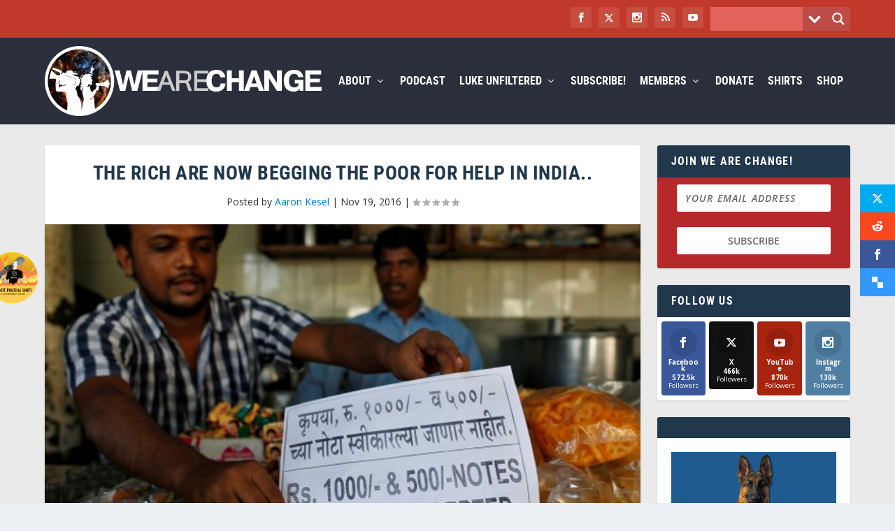

--- FILE ---
content_type: text/css
request_url: https://wearechange.org/wp-content/cache/wpfc-minified/qjnpe75j/hqea.css
body_size: 24944
content:
.et_pb_section{position:relative;background-color:#fff;background-position:50%;background-size:100%;background-size:cover}.et_pb_section--absolute,.et_pb_section--fixed{width:100%}.et_pb_section.et_section_transparent{background-color:transparent}.et_pb_fullwidth_section{padding:0}.et_pb_fullwidth_section>.et_pb_module:not(.et_pb_post_content):not(.et_pb_fullwidth_post_content) .et_pb_row{padding:0!important}.et_pb_inner_shadow{box-shadow:inset 0 0 7px rgba(0,0,0,.07)}.et_pb_bottom_inside_divider,.et_pb_top_inside_divider{display:block;background-repeat-y:no-repeat;height:100%;position:absolute;pointer-events:none;width:100%;left:0;right:0}.et_pb_bottom_inside_divider.et-no-transition,.et_pb_top_inside_divider.et-no-transition{transition:none!important}.et-fb .section_has_divider.et_fb_element_controls_visible--child>.et_pb_bottom_inside_divider,.et-fb .section_has_divider.et_fb_element_controls_visible--child>.et_pb_top_inside_divider{z-index:1}.et_pb_section_video:not(.et_pb_section--with-menu){overflow:hidden;position:relative}.et_pb_column>.et_pb_section_video_bg{z-index:-1}.et_pb_section_video_bg{visibility:visible;position:absolute;top:0;left:0;width:100%;height:100%;overflow:hidden;display:block;pointer-events:none;transition:display .3s}.et_pb_section_video_bg.et_pb_section_video_bg_hover,.et_pb_section_video_bg.et_pb_section_video_bg_phone,.et_pb_section_video_bg.et_pb_section_video_bg_tablet,.et_pb_section_video_bg.et_pb_section_video_bg_tablet_only{display:none}.et_pb_section_video_bg .mejs-controls,.et_pb_section_video_bg .mejs-overlay-play{display:none!important}.et_pb_section_video_bg embed,.et_pb_section_video_bg iframe,.et_pb_section_video_bg object,.et_pb_section_video_bg video{max-width:none}.et_pb_section_video_bg .mejs-video{left:50%;position:absolute;max-width:none}.et_pb_section_video_bg .mejs-overlay-loading{display:none!important}.et_pb_social_network_link .et_pb_section_video{overflow:visible}.et_pb_section_video_on_hover:hover>.et_pb_section_video_bg{display:none}.et_pb_section_video_on_hover:hover>.et_pb_section_video_bg_hover,.et_pb_section_video_on_hover:hover>.et_pb_section_video_bg_hover_inherit{display:block}@media(min-width:981px){.et_pb_section{padding:4% 0}body.et_pb_pagebuilder_layout.et_pb_show_title .post-password-required .et_pb_section,body:not(.et_pb_pagebuilder_layout) .post-password-required .et_pb_section{padding-top:0}.et_pb_fullwidth_section{padding:0}.et_pb_section_video_bg.et_pb_section_video_bg_desktop_only{display:block}}@media(max-width:980px){.et_pb_section{padding:50px 0}body.et_pb_pagebuilder_layout.et_pb_show_title .post-password-required .et_pb_section,body:not(.et_pb_pagebuilder_layout) .post-password-required .et_pb_section{padding-top:0}.et_pb_fullwidth_section{padding:0}.et_pb_section_video_bg.et_pb_section_video_bg_tablet{display:block}.et_pb_section_video_bg.et_pb_section_video_bg_desktop_only{display:none}}@media(min-width:768px){.et_pb_section_video_bg.et_pb_section_video_bg_desktop_tablet{display:block}}@media(min-width:768px) and (max-width:980px){.et_pb_section_video_bg.et_pb_section_video_bg_tablet_only{display:block}}@media(max-width:767px){.et_pb_section_video_bg.et_pb_section_video_bg_phone{display:block}.et_pb_section_video_bg.et_pb_section_video_bg_desktop_tablet{display:none}}
.et_pb_row{width:80%;max-width:1080px;margin:auto;position:relative}body.safari .section_has_divider,body.uiwebview .section_has_divider{perspective:2000px}.section_has_divider .et_pb_row{z-index:5}.et_pb_row_inner{width:100%;position:relative}.et_pb_row.et_pb_row_empty,.et_pb_row_inner:nth-of-type(n+2).et_pb_row_empty{display:none}.et_pb_row:after,.et_pb_row_inner:after{content:"";display:block;clear:both;visibility:hidden;line-height:0;height:0;width:0}.et_pb_row_4col .et-last-child,.et_pb_row_4col .et-last-child-2,.et_pb_row_6col .et-last-child,.et_pb_row_6col .et-last-child-2,.et_pb_row_6col .et-last-child-3{margin-bottom:0}.et_pb_column{float:left;background-size:cover;background-position:50%;position:relative;z-index:2;min-height:1px}.et_pb_column--with-menu{z-index:3}.et_pb_column.et_pb_column_empty{min-height:1px}.et_pb_row .et_pb_column.et-last-child,.et_pb_row .et_pb_column:last-child,.et_pb_row_inner .et_pb_column.et-last-child,.et_pb_row_inner .et_pb_column:last-child{margin-right:0!important}.et_pb_column.et_pb_section_parallax{position:relative}.et_pb_column,.et_pb_row,.et_pb_row_inner{background-size:cover;background-position:50%;background-repeat:no-repeat}@media(min-width:981px){.et_pb_row{padding:2% 0}body.et_pb_pagebuilder_layout.et_pb_show_title .post-password-required .et_pb_row,body:not(.et_pb_pagebuilder_layout) .post-password-required .et_pb_row{padding:0;width:100%}.et_pb_column_3_4 .et_pb_row_inner{padding:3.735% 0}.et_pb_column_2_3 .et_pb_row_inner{padding:4.2415% 0}.et_pb_column_1_2 .et_pb_row_inner,.et_pb_column_3_5 .et_pb_row_inner{padding:5.82% 0}.et_section_specialty>.et_pb_row{padding:0}.et_pb_row_inner{width:100%}.et_pb_column_single{padding:2.855% 0}.et_pb_column_single .et_pb_module.et-first-child,.et_pb_column_single .et_pb_module:first-child{margin-top:0}.et_pb_column_single .et_pb_module.et-last-child,.et_pb_column_single .et_pb_module:last-child{margin-bottom:0}.et_pb_row .et_pb_column.et-last-child,.et_pb_row .et_pb_column:last-child,.et_pb_row_inner .et_pb_column.et-last-child,.et_pb_row_inner .et_pb_column:last-child{margin-right:0!important}.et_pb_row.et_pb_equal_columns,.et_pb_row_inner.et_pb_equal_columns,.et_pb_section.et_pb_equal_columns>.et_pb_row{display:flex}.rtl .et_pb_row.et_pb_equal_columns,.rtl .et_pb_row_inner.et_pb_equal_columns,.rtl .et_pb_section.et_pb_equal_columns>.et_pb_row{flex-direction:row-reverse}.et_pb_row.et_pb_equal_columns>.et_pb_column,.et_pb_section.et_pb_equal_columns>.et_pb_row>.et_pb_column{order:1}}@media(max-width:980px){.et_pb_row{max-width:1080px}body.et_pb_pagebuilder_layout.et_pb_show_title .post-password-required .et_pb_row,body:not(.et_pb_pagebuilder_layout) .post-password-required .et_pb_row{padding:0;width:100%}.et_pb_column .et_pb_row_inner,.et_pb_row{padding:30px 0}.et_section_specialty>.et_pb_row{padding:0}.et_pb_column{width:100%;margin-bottom:30px}.et_pb_bottom_divider .et_pb_row:nth-last-child(2) .et_pb_column:last-child,.et_pb_row .et_pb_column.et-last-child,.et_pb_row .et_pb_column:last-child{margin-bottom:0}.et_section_specialty .et_pb_row>.et_pb_column{padding-bottom:0}.et_pb_column.et_pb_column_empty{display:none}.et_pb_row_1-2_1-4_1-4,.et_pb_row_1-2_1-6_1-6_1-6,.et_pb_row_1-4_1-4,.et_pb_row_1-4_1-4_1-2,.et_pb_row_1-5_1-5_3-5,.et_pb_row_1-6_1-6_1-6,.et_pb_row_1-6_1-6_1-6_1-2,.et_pb_row_1-6_1-6_1-6_1-6,.et_pb_row_3-5_1-5_1-5,.et_pb_row_4col,.et_pb_row_5col,.et_pb_row_6col{display:flex;flex-wrap:wrap}.et_pb_row_1-4_1-4>.et_pb_column.et_pb_column_1_4,.et_pb_row_1-4_1-4_1-2>.et_pb_column.et_pb_column_1_4,.et_pb_row_4col>.et_pb_column.et_pb_column_1_4{width:47.25%;margin-right:5.5%}.et_pb_row_1-4_1-4>.et_pb_column.et_pb_column_1_4:nth-child(2n),.et_pb_row_1-4_1-4_1-2>.et_pb_column.et_pb_column_1_4:nth-child(2n),.et_pb_row_4col>.et_pb_column.et_pb_column_1_4:nth-child(2n){margin-right:0}.et_pb_row_1-2_1-4_1-4>.et_pb_column.et_pb_column_1_4{width:47.25%;margin-right:5.5%}.et_pb_row_1-2_1-4_1-4>.et_pb_column.et_pb_column_1_2,.et_pb_row_1-2_1-4_1-4>.et_pb_column.et_pb_column_1_4:nth-child(odd){margin-right:0}.et_pb_row_1-2_1-4_1-4 .et_pb_column:nth-last-child(-n+2),.et_pb_row_1-4_1-4 .et_pb_column:nth-last-child(-n+2),.et_pb_row_4col .et_pb_column:nth-last-child(-n+2){margin-bottom:0}.et_pb_row_1-5_1-5_3-5>.et_pb_column.et_pb_column_1_5,.et_pb_row_5col>.et_pb_column.et_pb_column_1_5{width:47.25%;margin-right:5.5%}.et_pb_row_1-5_1-5_3-5>.et_pb_column.et_pb_column_1_5:nth-child(2n),.et_pb_row_5col>.et_pb_column.et_pb_column_1_5:nth-child(2n){margin-right:0}.et_pb_row_3-5_1-5_1-5>.et_pb_column.et_pb_column_1_5{width:47.25%;margin-right:5.5%}.et_pb_row_3-5_1-5_1-5>.et_pb_column.et_pb_column_1_5:nth-child(odd),.et_pb_row_3-5_1-5_1-5>.et_pb_column.et_pb_column_3_5{margin-right:0}.et_pb_row_3-5_1-5_1-5 .et_pb_column:nth-last-child(-n+2),.et_pb_row_5col .et_pb_column:last-child{margin-bottom:0}.et_pb_row_1-6_1-6_1-6_1-2>.et_pb_column.et_pb_column_1_6,.et_pb_row_6col>.et_pb_column.et_pb_column_1_6{width:29.666%;margin-right:5.5%}.et_pb_row_1-6_1-6_1-6_1-2>.et_pb_column.et_pb_column_1_6:nth-child(3n),.et_pb_row_6col>.et_pb_column.et_pb_column_1_6:nth-child(3n){margin-right:0}.et_pb_row_1-2_1-6_1-6_1-6>.et_pb_column.et_pb_column_1_6{width:29.666%;margin-right:5.5%}.et_pb_row_1-2_1-6_1-6_1-6>.et_pb_column.et_pb_column_1_2,.et_pb_row_1-2_1-6_1-6_1-6>.et_pb_column.et_pb_column_1_6:last-child{margin-right:0}.et_pb_row_1-2_1-2 .et_pb_column.et_pb_column_1_2,.et_pb_row_1-2_1-6_1-6_1-6 .et_pb_column:nth-last-child(-n+3),.et_pb_row_6col .et_pb_column:nth-last-child(-n+3){margin-bottom:0}.et_pb_row_1-2_1-2 .et_pb_column.et_pb_column_1_2 .et_pb_column.et_pb_column_1_6{width:29.666%;margin-right:5.5%;margin-bottom:0}.et_pb_row_1-2_1-2 .et_pb_column.et_pb_column_1_2 .et_pb_column.et_pb_column_1_6:last-child{margin-right:0}.et_pb_row_1-6_1-6_1-6_1-6>.et_pb_column.et_pb_column_1_6{width:47.25%;margin-right:5.5%}.et_pb_row_1-6_1-6_1-6_1-6>.et_pb_column.et_pb_column_1_6:nth-child(2n){margin-right:0}.et_pb_row_1-6_1-6_1-6_1-6:nth-last-child(-n+3){margin-bottom:0}}@media(max-width:479px){.et_pb_row .et_pb_column.et_pb_column_1_4,.et_pb_row .et_pb_column.et_pb_column_1_5,.et_pb_row .et_pb_column.et_pb_column_1_6{width:100%;margin:0 0 30px}.et_pb_row .et_pb_column.et_pb_column_1_4.et-last-child,.et_pb_row .et_pb_column.et_pb_column_1_4:last-child,.et_pb_row .et_pb_column.et_pb_column_1_5.et-last-child,.et_pb_row .et_pb_column.et_pb_column_1_5:last-child,.et_pb_row .et_pb_column.et_pb_column_1_6.et-last-child,.et_pb_row .et_pb_column.et_pb_column_1_6:last-child{margin-bottom:0}.et_pb_row_1-2_1-2 .et_pb_column.et_pb_column_1_2 .et_pb_column.et_pb_column_1_6{width:100%;margin:0 0 30px}.et_pb_row_1-2_1-2 .et_pb_column.et_pb_column_1_2 .et_pb_column.et_pb_column_1_6.et-last-child,.et_pb_row_1-2_1-2 .et_pb_column.et_pb_column_1_2 .et_pb_column.et_pb_column_1_6:last-child{margin-bottom:0}.et_pb_column{width:100%!important}}
.et_pb_with_border.et_pb_posts_nav span.nav-next a,.et_pb_with_border.et_pb_posts_nav span.nav-previous a{border:0 solid #333}.et_pb_posts_nav.nav-single:after{clear:both;display:block;content:""}.et_pb_posts_nav a{display:inline-block}.et_pb_posts_nav .meta-nav,.et_pb_posts_nav .nav-label,.et_pb_posts_nav .nav-next,.et_pb_posts_nav .nav-previous{position:relative}.dp-dfg-container{display:block}.dp-dfg-container>div{margin-bottom:1.33%}.dp-dfg-layout-grid .dp-dfg-items{display:-ms-flexbox;display:flex;-ms-flex-pack:justify;justify-content:space-between;-ms-flex-wrap:wrap;flex-wrap:wrap}.dp-dfg-layout-grid .dp-dfg-item{display:block;width:24%;margin-bottom:1.33%}@media screen and (min-width:768px) and (max-width:980px){.dp-dfg-container>div{margin-bottom:2%}.dp-dfg-layout-grid .dp-dfg-item{width:32%;margin-bottom:2%}}@media screen and (min-width:480px) and (max-width:767px){.dp-dfg-container>div{margin-bottom:4%}.dp-dfg-layout-grid .dp-dfg-item{width:48%;margin-bottom:4%}}@media screen and (max-width:479px){.dp-dfg-container>div{margin-bottom:4%}.dp-dfg-layout-grid .dp-dfg-items{display:block}.dp-dfg-layout-grid .dp-dfg-item{width:100%;margin-bottom:4%}}@supports (grid-area:auto){.dp-dfg-container{display:grid}.dp-dfg-container>div{margin-bottom:0}.dp-dfg-layout-grid .dp-dfg-items{display:grid}.dp-dfg-layout-grid .dp-dfg-item{display:grid;width:auto;margin-bottom:0}}.dp-dfg-container{font-size:10px;display:grid;grid-gap:2em;grid-column-gap:2em;grid-row-gap:2em}.dp-dfg-no-results{font-size:1.6em;grid-column:1/-1}.dp-dfg-skin-default .dp-dfg-search{display:-ms-flexbox;display:flex;-ms-flex-pack:center;justify-content:center;-ms-flex-item-align:start;align-self:flex-start}.dp-dfg-skin-default .dp-dfg-search-input{font-size:1.4em;line-height:2em;width:auto;padding:.5em 1em;background-color:#f9f9f9;border:1px solid #f9f9f9;margin:0;overflow:hidden}.dp-dfg-skin-default[data-search-position=left] .dp-dfg-search-input,.dp-dfg-skin-default[data-search-position=right] .dp-dfg-search-input{width:100%}.dp-dfg-search-icon{font-family:ETmodules}#et-boc .et-l .dp-dfg-skin-default .et-pb-icon.dp-dfg-search-icon,.dp-dfg-skin-default .dp-dfg-search-icon,.et-l .dp-dfg-skin-default .et-pb-icon.dp-dfg-search-icon{font-size:2em;width:2em;background-color:#f9f9f9;display:-ms-flexbox;display:flex;-ms-flex-pack:center;justify-content:center;-ms-flex-align:center;align-items:center;cursor:pointer}.dp-dfg-skin-default .dp-dfg-filter-actions{display:-ms-flexbox;display:flex;-ms-flex-direction:row;flex-direction:row;grid-column-gap:2em;grid-row-gap:2em}.dp-dfg-skin-default.dp-dfg-skin-left-vertical-filters .dp-dfg-filter-actions{-ms-flex-direction:column;flex-direction:column}.dp-dfg-skin-default .dp-dfg-filters-buttons-layout .dp-dfg-filter-actions{margin-top:2em;-ms-flex-pack:center;justify-content:center}.dp-dfg-skin-default .dp-dfg-filter-actions .et_pb_button_wrapper{text-align:center}.dp-dfg-skin-default:not(.dp-dfg-skin-left-vertical-filters) .dp-dfg-filters-dropdown-layout .dp-dfg-filter-actions .et_pb_button_wrapper{text-align:left}.dp-dfg-skin-default .et_pb_button_wrapper .et_pb_button.dp-dfg-clear-filters-default,.dp-dfg-skin-default .et_pb_button_wrapper .et_pb_button.dp-dfg-filter-trigger-default{color:#666;border:1px solid #e2e2e2;border-radius:0;background-color:#f9f9f9}.dp-dfg-filter-trigger-button.dp-dfg-filtering-done{cursor:not-allowed}.dp-dfg-skin-default.dp-dfg-skin-left-vertical-filters .et_pb_button_wrapper .et_pb_button.dp-dfg-clear-filters-default,.dp-dfg-skin-default.dp-dfg-skin-left-vertical-filters .et_pb_button_wrapper .et_pb_button.dp-dfg-filter-trigger-default{width:100%}.dp-dfg-skin-default .dp-dfg-filters .dp-dfg-taxonomy-label{font-size:2em;line-height:1em;text-align:center;padding-bottom:.5em}.dp-dfg-skin-default .dp-dfg-filters ul{display:-ms-flexbox;display:flex;-ms-flex-wrap:wrap;flex-wrap:wrap;-ms-flex-pack:center;justify-content:center;padding:0;margin:0 0 2em}.dp-dfg-skin-default .dp-dfg-filters ul:not([data-parent="0"]){display:none}.dp-dfg-skin-default .dp-dfg-filters ul:last-of-type{margin:0}.dp-dfg-container[data-multifilter-type=parent-child] .dp-dfg-filters ul.dp-dfg-filter-level:not([data-children-of="0"]){display:none}#left-area .dp-dfg-skin-default .dp-dfg-filters ul,#left-area .dp-dfg-skin-default .pagination{padding:0}.dp-dfg-skin-default .dp-dfg-filter,.dp-dfg-skin-default .pagination li{list-style-type:none;margin-top:-1px}.dp-dfg-pagination .pagination a,.dp-dfg-skin-default .dp-dfg-filter a,.et-l .dp-dfg-pagination .pagination a.pagination-link,.et-l .dp-dfg-skin-default .dp-dfg-filter a.dp-dfg-filter-link{color:#666;font-size:1.4em;line-height:1em;display:block;overflow:hidden;height:100%;margin:-1px -1px 0 0;padding:1em 1.2em;border:1px solid #e2e2e2;background-color:#fff;-webkit-transition:all .4s ease-in-out;-o-transition:all .4s ease-in-out;transition:all .4s ease-in-out}.dp-dfg-skin-default .dp-dfg-filter a.active,.dp-dfg-skin-default .pagination li.active a,.et-l .dp-dfg-skin-default .dp-dfg-filter a.active,.et-l .dp-dfg-skin-default .pagination li.active a{color:#82c0c7;background-color:#f9f9f9}.dp-dfg-skin-default .dp-dfg-filter a:hover,.dp-dfg-skin-default .pagination a:hover,.et-l .dp-dfg-skin-default .dp-dfg-filter a:hover,.et-l .dp-dfg-skin-default .pagination a:hover{background-color:#e2e2e2}.dp-dfg-skin-default .dp-dfg-filter li:first-child a,.dp-dfg-skin-default .dp-dfg-pagination li.active:nth-child(2) a,.dp-dfg-skin-default .dp-dfg-pagination li:first-child a{border-radius:3px 0 0 3px}.dp-dfg-skin-default .dp-dfg-filter li:last-child a,.dp-dfg-skin-default .dp-dfg-pagination li:last-child a{border-radius:0 3px 3px 0}.dp-dfg-skin-default .dp-dfg-pagination ul.pagination{list-style-type:none;display:-ms-flexbox;display:flex;-ms-flex-wrap:wrap;flex-wrap:wrap;-ms-flex-pack:center;justify-content:center;padding:0;margin:0}#et-boc .et-l .dp-dfg-skin-default .dp-dfg-pagination .pagination-link .et-pb-icon,.dp-dfg-skin-default .dp-dfg-pagination .pagination-link span,.et-l .dp-dfg-skin-default .dp-dfg-pagination .pagination-link .et-pb-icon{font-size:1em;position:relative;-webkit-transform:scale(1.4);transform:scale(1.4)}.dp-dfg-skin-default .dp-dfg-pagination .dp-dfg-ajax-load-more{position:relative;text-align:center}.dp-dfg-skin-default .dp-dfg-filters-dropdown-layout{display:grid;grid-template-columns:repeat(4,1fr);grid-gap:2em;grid-column-gap:2em;grid-row-gap:2em}.dp-dfg-skin-default .dp-dfg-filters-dropdown-layout .dp-dfg-filters-dropdown{position:relative}.dp-dfg-skin-default .dp-dfg-filters-dropdown-layout .dp-dfg-filters-dropdown:not([data-parent="0"]){display:none}.dp-dfg-skin-default .dp-dfg-filters-dropdown-layout .dp-dfg-filters-dropdown .dp-dfg-level{display:none;-ms-flex-direction:column;flex-direction:column;padding:0;position:absolute;left:0;right:0;z-index:999;-webkit-box-shadow:0 12px 18px -6px rgba(0,0,0,.3);box-shadow:0 12px 18px -6px rgba(0,0,0,.3);max-height:500px;overflow-y:auto;overflow-x:hidden;border:1px solid #e2e2e2;border-top:none}.dp-dfg-skin-default .dp-dfg-filters-dropdown-layout .dp-dfg-filter a.dp-dfg-filter-link{border:none}.dp-dfg-skin-default .dp-dfg-filters-dropdown-layout .dp-dfg-dropdown-label{font-size:1.4em;line-height:2em;position:relative;overflow:hidden;padding:.5em 2em .5em .5em;border:1px solid #e2e2e2;background-color:#fff;text-decoration:none;cursor:pointer}.dp-dfg-skin-default .dp-dfg-filters-dropdown-layout .dp-dfg-dropdown-label:after{font-family:ETmodules;content:"2";font-size:2em;position:absolute;top:50%;right:0;margin-top:-.5em}.dp-dfg-skin-default .dp-dfg-filters-dropdown-layout .dp-dfg-filters-dropdown.open .dp-dfg-dropdown-label:after{content:"2"}.dp-dfg-skin-default .dp-dfg-filters-dropdown-layout .dp-dfg-filters-dropdown.closed .dp-dfg-dropdown-label:after{content:"3"}.dp-dfg-skin-default .dp-dfg-filters-dropdown-layout .dp-dfg-dropdown-tag{display:inline-block;position:relative;background-color:#e1e1e1;padding:.35em;line-height:1em;font-size:1em;margin:.15em;z-index:1}.dp-dfg-skin-default .dp-dfg-filters-dropdown-layout .dp-dfg-dropdown-tag:hover:after{content:"M";background-color:#666;z-index:2}.dp-dfg-skin-default .dp-dfg-filters-dropdown-layout .dp-dfg-dropdown-tag:after{content:"";font-family:ETmodules;font-size:1.4em;line-height:1.4em;color:#fff;display:-ms-flexbox;display:flex;-ms-flex-align:center;align-items:center;-ms-flex-pack:center;justify-content:center;position:absolute;top:0;left:0;right:0;bottom:0;opacity:1;z-index:-1;-webkit-transition:all .2s ease-in-out;-o-transition:all .2s ease-in-out;transition:all .2s ease-in-out}@media (-ms-high-contrast:active),screen and (-ms-high-contrast:none){.dp-dfg-filters.dp-dfg-filters-dropdown-layout{display:-ms-flexbox;display:flex;-ms-flex-pack:start;justify-content:flex-start;-ms-flex-wrap:wrap;flex-wrap:wrap}.dp-dfg-filters.dp-dfg-filters-dropdown-layout>*{margin-bottom:2em;margin-right:2em}.dp-dfg-filters.dp-dfg-filters-dropdown-layout>:last-of-type{margin-right:0}}@media (min-width:981px) and (-ms-high-contrast:active),screen and (min-width:981px) and (-ms-high-contrast:none){.dp-dfg-skin-default .dp-dfg-filters.dp-dfg-filters-dropdown-layout>*{width:calc(25% - 2em)}}@media (min-width:768px) and (max-width:980px) and (-ms-high-contrast:active),screen and (min-width:768px) and (max-width:980px) and (-ms-high-contrast:none){.dp-dfg-skin-default .dp-dfg-filters.dp-dfg-filters-dropdown-layout>*{width:calc(33.33% - 2em)}}@media (min-width:480px) and (max-width:767px) and (-ms-high-contrast:active),screen and (min-width:480px) and (max-width:767px) and (-ms-high-contrast:none){.dp-dfg-skin-default .dp-dfg-filters.dp-dfg-filters-dropdown-layout>*{width:calc(50% - 2em)}}@media screen and (max-width:479px){.dp-dfg-skin-default .dp-dfg-filters.dp-dfg-filters-dropdown-layout{display:block}.dp-dfg-skin-default .dp-dfg-filters.dp-dfg-filters-dropdown-layout>*{margin-bottom:2em}.dp-dfg-skin-default .dp-dfg-filters.dp-dfg-filters-dropdown-layout>:last-of-type{margin-bottom:0}}.dp-dfg-skin-default .dp-dfg-sorting{display:-ms-flexbox;display:flex;-ms-flex-wrap:wrap;flex-wrap:wrap;-ms-flex-pack:right;justify-content:right}@media screen and (max-width:479px){.dp-dfg-skin-default .dp-dfg-sorting{-ms-flex-pack:center;justify-content:center}}.dp-dfg-skin-default .dp-dfg-sorting .dp-dfg-sort-orderby>*{margin-right:8px}.dp-dfg-skin-default .dp-dfg-sorting .dp-dfg-sort-order{border:1px solid #e2e2e2;background-color:#fff;cursor:pointer;font-size:2em;line-height:2em;padding:0 .5em}.dp-dfg-skin-default .dp-dfg-sorting .dp-dfg-sort-order-asc:after,.dp-dfg-skin-default .dp-dfg-sorting .dp-dfg-sort-order-desc:after{display:none;content:attr(data-icon);font-family:ETModules,serif}.dp-dfg-container[data-order=ASC].dp-dfg-skin-default .dp-dfg-sort-order-asc:after,.dp-dfg-container[data-order=DESC].dp-dfg-skin-default .dp-dfg-sort-order-desc:after{display:block}.dp-dfg-skin-default .dp-dfg-sorting .dp-dfg-filters-dropdown{position:relative}.dp-dfg-skin-default .dp-dfg-sorting .dp-dfg-filters-dropdown ul{display:none;-ms-flex-direction:column;flex-direction:column;padding:0;position:absolute;left:0;right:0;z-index:999;-webkit-box-shadow:0 12px 18px -6px rgba(0,0,0,.3);box-shadow:0 12px 18px -6px rgba(0,0,0,.3);overflow-y:auto;overflow-x:hidden;border:1px solid #e2e2e2;border-top:none;background-color:#fff}.dp-dfg-skin-default .dp-dfg-sorting .dp-dfg-filters-dropdown ul li{font-size:1.4em;line-height:1em;padding:1em 1.2em}.dp-dfg-skin-default .dp-dfg-sorting .dp-dfg-dropdown-label{font-size:1.4em;line-height:2em;display:block;position:relative;overflow:hidden;padding:.5em 2em .5em .5em!important;text-decoration:none;cursor:pointer;border:1px solid #d3d3d3;min-width:160px}.dp-dfg-skin-default .dp-dfg-sorting .dp-dfg-dropdown-label:after{font-family:ETmodules;content:"2";font-size:2em;position:absolute;top:50%;right:0;margin-top:-.5em}.dp-dfg-skin-default .dp-dfg-sorting .dp-dfg-filters-dropdown.open .dp-dfg-dropdown-label:after{content:"2"}.dp-dfg-skin-default .dp-dfg-sorting .dp-dfg-filters-dropdown.closed .dp-dfg-dropdown-label:after{content:"3"}.dp-dfg-skin-default .dp-dfg-sorting .dp-dfg-sort-option{padding:.5em .6em;-webkit-transition:all .4s ease-in-out;-o-transition:all .4s ease-in-out;transition:all .4s ease-in-out;cursor:pointer}.dp-dfg-skin-default .dp-dfg-sorting .dp-dfg-sort-option:hover{background-color:#e6f3f6}.dp-dfg-skin-default .dp-dfg-sorting .dp-dfg-sort-option.active{color:#82c0c7;background-color:#f9f9f9}.dp-dfg-skin-default .dp-dfg-items{position:relative}.dp-dfg-container[data-doing-ajax=on] .dp-dfg-items{min-height:320px}.dp-dfg-skin-default .dp-dfg-item{position:relative;background-color:#fff;border:1px solid #e2e2e2;overflow:hidden}.dp-dfg-skin-default:not([data-action=none]) .dp-dfg-item{cursor:pointer}.dp-dfg-skin-default .dp-dfg-item>*{position:relative;padding:.5em 0;overflow-wrap:break-word;word-wrap:break-word;word-break:break-word}.dp-dfg-skin-default .dp-dfg-item>div:last-of-type{padding-bottom:1em}#et-boc .et-l .dp-dfg-skin-default .dp-dfg-image,#et-boc .et-l .dp-dfg-skin-default .dp-dfg-overlay,.dp-dfg-skin-default .dp-dfg-image,.dp-dfg-skin-default .dp-dfg-overlay,.et-l .dp-dfg-skin-default .dp-dfg-image,.et-l .dp-dfg-skin-default .dp-dfg-overlay{padding:0;position:relative}.dp-dfg-skin-default .dp-dfg-image img{display:block;width:100%;max-width:100%}#et-boc .et-l .dp-dfg-skin-default .dp-dfg-item:hover .dp-dfg-overlay span.dfg_et_overlay,.dp-dfg-skin-default .dp-dfg-item:hover .dp-dfg-overlay span.dfg_et_overlay,.et-l .dp-dfg-skin-default .dp-dfg-item:hover .dp-dfg-overlay span.dfg_et_overlay{cursor:pointer;opacity:1;z-index:inherit;border:none}.dp-dfg-skin-default .dp-dfg-header .entry-title{padding-bottom:0}.dp-dfg-skin-default .dp-dfg-header h2.entry-title{font-size:1.8em}.dp-dfg-skin-default .dp-dfg-meta{font-size:1.4em;line-height:1.7em}.dp-dfg-skin-default .dp-dfg-content,.dp-dfg-skin-default .dp-dfg-custom-content,.dp-dfg-skin-default .dp-dfg-custom-field-label,.dp-dfg-skin-default .dp-dfg-custom-field-value{font-size:14px;line-height:1.7em}.dp-dfg-skin-default .et_pb_button_wrapper{text-align:center;z-index:2}.dp-dfg-skin-default .et_pb_button_wrapper .et_pb_button{display:inline-block}.dp-dfg-skin-default .et_pb_button_wrapper .et_pb_button:hover{background-color:rgba(0,0,0,.05)}.dp-dfg-overlay:hover{cursor:pointer}@media screen and (max-width:479px){.dp-dfg-skin-default .dp-dfg-overlay{display:none}}.dp-dfg-layout-masonry-standard .dp-dfg-items{display:-ms-flexbox;display:flex;-ms-flex-wrap:wrap;flex-wrap:wrap;-ms-flex-pack:justify;justify-content:space-between}.dp-dfg-layout-masonry-standard .dp-dfg-masonry-item{width:20%;border:none!important;margin:0;padding:0}.dp-dfg-layout-masonry-standard .dp-dfg-item{width:100%;display:grid;grid-auto-rows:-webkit-min-content;grid-auto-rows:min-content;padding:0 1em}.dp-dfg-layout-masonry-standard .dp-dfg-image,.dp-dfg-layout-masonry-standard .dp-dfg-overlay{margin:0 -1em;grid-column:1;grid-row:1}.dp-dfg-layout-masonry-standard .dp-dfg-item:not(.has-post-thumbnail) .dp-dfg-overlay,.dp-dfg-layout-masonry-standard[data-show-thumb=off] .dp-dfg-overlay{position:absolute;top:0;left:0;width:calc(100% + 1em);height:100%;z-index:1}@media screen and (min-width:768px) and (max-width:980px){.dp-dfg-layout-masonry-standard .dp-dfg-masonry-item{width:30%}}@media screen and (max-width:767px){.dp-dfg-layout-masonry-standard .dp-dfg-masonry-item{width:40%}}@media screen and (max-width:479px){.dp-dfg-layout-masonry-standard .dp-dfg-items{display:block}.dp-dfg-layout-masonry-standard .dp-dfg-masonry-item{width:100%!important}}.dp-dfg-layout-flex .dp-dfg-items{display:-ms-flexbox;display:flex;-ms-flex-wrap:wrap;flex-wrap:wrap;-ms-flex-pack:justify;justify-content:space-between}.dp-dfg-layout-flex .dp-dfg-item{width:20%;display:grid;grid-auto-rows:-webkit-min-content;grid-auto-rows:min-content;padding:0 1em;margin-bottom:2em}.dp-dfg-layout-flex .dp-dfg-image,.dp-dfg-layout-flex .dp-dfg-overlay{margin:0 -1em;grid-column:1;grid-row:1}.dp-dfg-layout-flex .dp-dfg-item:not(.has-post-thumbnail) .dp-dfg-overlay,.dp-dfg-layout-flex[data-show-thumb=off] .dp-dfg-overlay{position:absolute;top:0;left:0;width:calc(100% + 1em);height:100%;z-index:1}@media screen and (min-width:768px) and (max-width:980px){.dp-dfg-layout-flex .dp-dfg-item{width:30%}}@media screen and (max-width:767px){.dp-dfg-layout-flex .dp-dfg-item{width:40%}}@media screen and (max-width:479px){.dp-dfg-layout-flex .dp-dfg-items{display:block}.dp-dfg-layout-flex .dp-dfg-item{width:100%!important}}.dp-dfg-layout-grid .dp-dfg-items{display:grid;grid-template-columns:repeat(auto-fill,minmax(20%,1fr));-webkit-column-gap:2em;-moz-column-gap:2em;column-gap:2em;grid-row-gap:2em;row-gap:2em}.dp-dfg-layout-grid .dp-dfg-item{display:grid;grid-auto-rows:-webkit-min-content;grid-auto-rows:min-content;padding:0 1em}.dp-dfg-layout-grid .dp-dfg-image,.dp-dfg-layout-grid .dp-dfg-overlay{margin:0 -1em;grid-column:1;grid-row:1}.dp-dfg-layout-grid .dp-dfg-item:not(.has-post-thumbnail) .dp-dfg-overlay,.dp-dfg-layout-grid[data-show-thumb=off] .dp-dfg-overlay{position:absolute;top:0;left:0;width:calc(100% + 1em);height:100%;z-index:1}@media screen and (min-width:768px) and (max-width:980px){.dp-dfg-layout-grid .dp-dfg-items{grid-template-columns:repeat(auto-fill,minmax(30%,1fr))}}@media screen and (min-width:480px) and (max-width:767px){.dp-dfg-layout-grid .dp-dfg-items{grid-template-columns:repeat(auto-fill,minmax(40%,1fr))}}@media screen and (max-width:479px){.dp-dfg-layout-grid .dp-dfg-items{display:block}.dp-dfg-layout-grid .dp-dfg-item{margin-bottom:2em}}.dp-dfg-layout-masonry .dp-dfg-items{opacity:0}.dp-dfg-layout-masonry .dp-dfg-masonry-ready.dp-dfg-items{opacity:1;-webkit-transition:opacity 1s;-o-transition:opacity 1s;transition:opacity 1s}.dp-dfg-layout-masonry .dp-dfg-item{-ms-grid-rows:min-content}.dp-dfg-layout-list .dp-dfg-items{display:grid;grid-auto-rows:minmax(-webkit-min-content,-webkit-max-content);grid-auto-rows:minmax(min-content,max-content);grid-gap:2em;grid-row-gap:2em}.dp-dfg-layout-list .dp-dfg-item{display:grid;grid-auto-rows:-webkit-min-content;grid-auto-rows:min-content;grid-template-columns:minmax(300px,33%) 1fr;grid-column-gap:2em;padding:1em 2em}@media (-ms-high-contrast:active),screen and (-ms-high-contrast:none){.dp-dfg-layout-list .dp-dfg-item{display:-ms-grid;-ms-grid-columns:minmax(300px,33%) 1fr}}@media screen and (min-width:768px){.dp-dfg-layout-list .dp-dfg-item>*{grid-column:2;-ms-grid-column:2}.dp-dfg-layout-list .dp-dfg-image,.dp-dfg-layout-list .dp-dfg-overlay{grid-column:1;grid-row:1/6;-ms-grid-column:1;-ms-grid-row-span:6;margin:-1em 0 -1em -2em}.dp-dfg-layout-list .dp-dfg-item>:nth-child(3){grid-row:1;-ms-grid-row:1}.dp-dfg-layout-list .dp-dfg-item>:nth-child(4){grid-row:2;-ms-grid-row:2}.dp-dfg-layout-list .dp-dfg-item>:nth-child(5){grid-row:3;-ms-grid-row:3}.dp-dfg-layout-list .dp-dfg-item>:nth-child(6){grid-row:4;-ms-grid-row:4}.dp-dfg-layout-list .dp-dfg-item>:nth-child(7){grid-row:5;-ms-grid-row:5}.dp-dfg-layout-list .dp-dfg-item>:nth-child(8){grid-row:6;-ms-grid-row:6}}@media screen and (max-width:767px){.dp-dfg-layout-list .dp-dfg-item{grid-template-columns:1fr;-ms-grid-columns:1fr}.dp-dfg-layout-list .dp-dfg-image,.dp-dfg-layout-list .dp-dfg-overlay{grid-column:1;grid-row:1/6;margin:-1em -2em 1em}.dp-dfg-layout-list .dp-dfg-item>:nth-child(3){-ms-grid-row:6}.dp-dfg-layout-list .dp-dfg-item>:nth-child(4){-ms-grid-row:7}.dp-dfg-layout-list .dp-dfg-item>:nth-child(5){-ms-grid-row:8}.dp-dfg-layout-list .dp-dfg-item>:nth-child(6){-ms-grid-row:9}.dp-dfg-layout-list .dp-dfg-item>:nth-child(7){-ms-grid-row:10}.dp-dfg-layout-list .dp-dfg-item>:nth-child(8){-ms-grid-row:11}}@media (-ms-high-contrast:active),screen and (-ms-high-contrast:none){.dp-dfg-layout-list .dp-dfg-item{margin-bottom:2em}}@media (min-width:768px) and (-ms-high-contrast:active),screen and (min-width:768px) and (-ms-high-contrast:none){.dp-dfg-layout-list .dp-dfg-image,.dp-dfg-layout-list .dp-dfg-overlay{margin:-1em 2em -1em -2em}}@media (max-width:767px) and (-ms-high-contrast:active),screen and (max-width:767px) and (-ms-high-contrast:none){.dp-dfg-layout-list .dp-dfg-image,.dp-dfg-layout-list .dp-dfg-overlay{margin:-1em -2em 1em}}.dp-dfg-layout-fullwidth .dp-dfg-item{padding:2em;margin-bottom:2em}.dp-dfg-layout-fullwidth .dp-dfg-image{margin:-2em -2em 0}.dp-dfg-layout-fullwidth .dp-dfg-overlay{display:none}.dp-dfg-popup .mfp-content{width:80%;max-width:1080px}.dp-dfg-popup-modal-inline,iframe#dp-dfg-popup-modal-iframe{margin-top:40px;background-color:#fff;border-style:solid}.dp-dfg-video-popup iframe#dp-dfg-popup-modal-iframe{background-color:#000}.dp-dfg-popup-modal-inline{padding:24px}.dp-dfg-popup-modal-inline .mfp-close{right:-6px;font-size:64px;font-family:Open Sans,Arial,sans-serif;font-weight:200;top:-10px;opacity:.2;color:#fff;text-align:right;padding-right:6px;width:100%}.dp-dfg-popup-modal-inline .mfp-close:hover{opacity:1}.dp-dfg-loader-wrapper{position:absolute;display:-ms-flexbox;display:flex;-ms-flex-pack:center;justify-content:center;padding:12px;width:100%}.et-fb-loader-wrapper{position:absolute;left:50%;top:50%;margin:-50px auto auto -50px;background:#fff;width:100px;height:100px;border-radius:100px;-webkit-box-shadow:0 5px 30px rgba(43,135,218,.15);box-shadow:0 5px 30px rgba(43,135,218,.15);-webkit-animation:et-fb-loader-wrapper ease infinite 1.5s;animation:et-fb-loader-wrapper ease infinite 1.5s}.et-fb-loader{position:absolute;left:50%;top:50%;margin:-6px auto auto -6px;width:12px;height:12px;border-radius:12px;-webkit-box-shadow:0 -17px #7e3bd0,17px 0 #7e3bd0,0 17px #7e3bd0,-17px 0 #7e3bd0;box-shadow:0 -17px #7e3bd0,17px 0 #7e3bd0,0 17px #7e3bd0,-17px 0 #7e3bd0;-webkit-animation:et-fb-loader ease infinite 3s;animation:et-fb-loader ease infinite 3s}@-webkit-keyframes et-fb-loader{0%{-webkit-box-shadow:0 -17px #7e3bd0,17px 0 #29c4a9,0 17px #7e3bd0,-17px 0 #29c4a9;box-shadow:0 -17px #7e3bd0,17px 0 #29c4a9,0 17px #7e3bd0,-17px 0 #29c4a9}25%{-webkit-box-shadow:17px 0 #2b87da,0 17px #29c4a9,-17px 0 #2b87da,0 -17px #29c4a9;box-shadow:17px 0 #2b87da,0 17px #29c4a9,-17px 0 #2b87da,0 -17px #29c4a9}50%{-webkit-box-shadow:0 17px #2b87da,-17px 0 #ff9232,0 -17px #2b87da,17px 0 #ff9232;box-shadow:0 17px #2b87da,-17px 0 #ff9232,0 -17px #2b87da,17px 0 #ff9232}75%{-webkit-box-shadow:-17px 0 #7e3bd0,0 -17px #ff9232,17px 0 #7e3bd0,0 17px #ff9232;box-shadow:-17px 0 #7e3bd0,0 -17px #ff9232,17px 0 #7e3bd0,0 17px #ff9232}to{-webkit-box-shadow:0 -17px #7e3bd0,17px 0 #29c4a9,0 17px #7e3bd0,-17px 0 #29c4a9;box-shadow:0 -17px #7e3bd0,17px 0 #29c4a9,0 17px #7e3bd0,-17px 0 #29c4a9}}@keyframes et-fb-loader{0%{-webkit-box-shadow:0 -17px #7e3bd0,17px 0 #29c4a9,0 17px #7e3bd0,-17px 0 #29c4a9;box-shadow:0 -17px #7e3bd0,17px 0 #29c4a9,0 17px #7e3bd0,-17px 0 #29c4a9}25%{-webkit-box-shadow:17px 0 #2b87da,0 17px #29c4a9,-17px 0 #2b87da,0 -17px #29c4a9;box-shadow:17px 0 #2b87da,0 17px #29c4a9,-17px 0 #2b87da,0 -17px #29c4a9}50%{-webkit-box-shadow:0 17px #2b87da,-17px 0 #ff9232,0 -17px #2b87da,17px 0 #ff9232;box-shadow:0 17px #2b87da,-17px 0 #ff9232,0 -17px #2b87da,17px 0 #ff9232}75%{-webkit-box-shadow:-17px 0 #7e3bd0,0 -17px #ff9232,17px 0 #7e3bd0,0 17px #ff9232;box-shadow:-17px 0 #7e3bd0,0 -17px #ff9232,17px 0 #7e3bd0,0 17px #ff9232}to{-webkit-box-shadow:0 -17px #7e3bd0,17px 0 #29c4a9,0 17px #7e3bd0,-17px 0 #29c4a9;box-shadow:0 -17px #7e3bd0,17px 0 #29c4a9,0 17px #7e3bd0,-17px 0 #29c4a9}}@-webkit-keyframes et-fb-loader-wrapper{0%,to{width:100px;height:100px;margin:-50px auto auto -50px;-webkit-box-shadow:0 5px 30px rgba(43,135,218,.15);box-shadow:0 5px 30px rgba(43,135,218,.15)}50%{width:70px;height:70px;margin:-35px auto auto -35px;-webkit-box-shadow:0 5px 15px rgba(43,135,218,.3);box-shadow:0 5px 15px rgba(43,135,218,.3)}}@keyframes et-fb-loader-wrapper{0%,to{width:100px;height:100px;margin:-50px auto auto -50px;-webkit-box-shadow:0 5px 30px rgba(43,135,218,.15);box-shadow:0 5px 30px rgba(43,135,218,.15)}50%{width:70px;height:70px;margin:-35px auto auto -35px;-webkit-box-shadow:0 5px 15px rgba(43,135,218,.3);box-shadow:0 5px 15px rgba(43,135,218,.3)}}.dp-dfg-hide{display:none!important}.dp-dfg-skin-default.dp-dfg-skin-midnight .dp-dfg-dropdown-label,.dp-dfg-skin-default.dp-dfg-skin-midnight .dp-dfg-search-icon,.dp-dfg-skin-default.dp-dfg-skin-midnight .dp-dfg-search-input{color:#fff;background-color:#333}.dp-dfg-skin-default.dp-dfg-skin-midnight .dp-dfg-search-input::-web-kit-placeholder{color:#fff}.dp-dfg-skin-default.dp-dfg-skin-midnight .dp-dfg-search-input:-moz-placeholder{color:#fff}.dp-dfg-skin-default.dp-dfg-skin-midnight .dp-dfg-search-input::-ms-input-placeholder{color:#fff}.dp-dfg-skin-default.dp-dfg-skin-midnight .dp-dfg-search-input::-webkit-input-placeholder{color:#fff}.dp-dfg-skin-default.dp-dfg-skin-midnight .dp-dfg-search-input::-moz-placeholder{color:#fff}.dp-dfg-skin-default.dp-dfg-skin-midnight .dp-dfg-search-input::placeholder{color:#fff}.dp-dfg-container[data-order=ASC].dp-dfg-skin-default.dp-dfg-skin-midnight .dp-dfg-sort-order-asc:after,.dp-dfg-container[data-order=DESC].dp-dfg-skin-default.dp-dfg-skin-midnight .dp-dfg-sort-order-desc:after,.dp-dfg-skin-default.dp-dfg-skin-midnight .dp-dfg-sorting .dp-dfg-sort-option{color:#fff}.dp-dfg-skin-default.dp-dfg-skin-midnight .dp-dfg-filter a,.dp-dfg-skin-default.dp-dfg-skin-midnight .dp-dfg-filter a.dp-dfg-filter-link,.dp-dfg-skin-default.dp-dfg-skin-midnight .dp-dfg-pagination .pagination a,.dp-dfg-skin-default.dp-dfg-skin-midnight .dp-dfg-search-icon,.dp-dfg-skin-default.dp-dfg-skin-midnight .dp-dfg-search-input,.et-l .dp-dfg-pagination.dp-dfg-skin-midnight .pagination a.pagination-link{color:#fff;background-color:#333;border-color:#000}.dp-dfg-skin-default.dp-dfg-skin-midnight .dp-dfg-filter a.active,.dp-dfg-skin-default.dp-dfg-skin-midnight .dp-dfg-filter a:hover,.dp-dfg-skin-default.dp-dfg-skin-midnight .dp-dfg-pagination .pagination .active a,.dp-dfg-skin-default.dp-dfg-skin-midnight .dp-dfg-pagination .pagination a:hover{color:#fff;background-color:#000}.dp-dfg-skin-default.dp-dfg-skin-midnight .dp-dfg-dropdown-tag{color:#000}#et-boc .et-l .dp-dfg-skin-default.dp-dfg-skin-midnight .et-pb-icon.dp-dfg-search-icon,.dp-dfg-skin-default.dp-dfg-skin-midnight .dp-dfg-item,.dp-dfg-skin-default.dp-dfg-skin-midnight .dp-dfg-search-icon,.dp-dfg-skin-default.dp-dfg-skin-midnight .dp-dfg-sorting .dp-dfg-filters-dropdown ul,.dp-dfg-skin-default.dp-dfg-skin-midnight .dp-dfg-sorting .dp-dfg-sort-order,.et-l .dp-dfg-skin-default.dp-dfg-skin-midnight .et-pb-icon.dp-dfg-search-icon{background-color:#333}.dp-dfg-skin-default.dp-dfg-skin-midnight .entry-title,.dp-dfg-skin-default.dp-dfg-skin-midnight>*,.dp-dfg-skin-default.dp-dfg-skin-midnight a{color:#fff}.dp-dfg-skin-default.dp-dfg-skin-midnight .dp-dfg-sorting .dp-dfg-sort-option.active,.dp-dfg-skin-default.dp-dfg-skin-midnight .dp-dfg-sorting .dp-dfg-sort-option:hover{background-color:#000}.dp-dfg-skin-default.dp-dfg-skin-zoomimage .dp-dfg-image{overflow:hidden}.dp-dfg-skin-default.dp-dfg-skin-zoomimage .dp-dfg-image img{-webkit-transition:all .3s;-o-transition:all .3s;transition:all .3s}.dp-dfg-skin-default.dp-dfg-skin-zoomimage .dp-dfg-item:hover .dp-dfg-image img{-webkit-transform:scale(1.2);transform:scale(1.2)}.dp-dfg-skin-default.dp-dfg-skin-zoomimage .dp-dfg-overlay .dfg_et_overlay{opacity:1;z-index:inherit;border:none}.dp-dfg-skin-default.dp-dfg-skin-zoomimage .dp-dfg-overlay .dfg_et_overlay:before{display:none}.dp-dfg-skin-default.dp-dfg-skin-zoomimage .dp-dfg-header,.dp-dfg-skin-default.dp-dfg-skin-zoomimage .dp-dfg-item>a{grid-row:1;grid-column:1;display:-ms-flexbox;display:flex;-ms-flex-pack:center;justify-content:center;-ms-flex-align:center;align-items:center}.dp-dfg-layout-list.dp-dfg-skin-default.dp-dfg-skin-zoomimage .dp-dfg-header,.dp-dfg-layout-list.dp-dfg-skin-default.dp-dfg-skin-zoomimage .dp-dfg-image,.dp-dfg-layout-list.dp-dfg-skin-default.dp-dfg-skin-zoomimage .dp-dfg-item>a,.dp-dfg-layout-list.dp-dfg-skin-default.dp-dfg-skin-zoomimage .dp-dfg-overlay{grid-row:1/5}.dp-dfg-layout-list.dp-dfg-skin-zoomimage .dp-dfg-item>:nth-child(4){grid-row:1}.dp-dfg-layout-list.dp-dfg-skin-zoomimage .dp-dfg-item>:nth-child(5){grid-row:2}.dp-dfg-layout-list.dp-dfg-skin-zoomimage .dp-dfg-item>:nth-child(6){grid-row:3}.dp-dfg-layout-list.dp-dfg-skin-zoomimage .dp-dfg-item>:nth-child(7){grid-row:4}.dp-dfg-layout-list.dp-dfg-skin-zoomimage .dp-dfg-item>:nth-child(8){grid-row:5}@media screen and (max-width:479px){.dp-dfg-skin-default.dp-dfg-skin-zoomimage .dp-dfg-overlay{display:block}}.dp-dfg-skin-default.dp-dfg-skin-left-vertical-filters .dp-dfg-search-input{width:100%}.dp-dfg-skin-default.dp-dfg-skin-left-vertical-filters .dp-dfg-filters.dp-dfg-filters-dropdown-layout{display:block}.dp-dfg-skin-default.dp-dfg-skin-left-vertical-filters .dp-dfg-filters-dropdown-layout>div:not(:last-of-type){margin-bottom:2em}@media (-ms-high-contrast:active),screen and (-ms-high-contrast:none){.dp-dfg-skin-default.dp-dfg-skin-left-vertical-filters{display:-ms-grid}.dp-dfg-skin-default.dp-dfg-skin-left-vertical-filters .dp-dfg-filters,.dp-dfg-skin-default.dp-dfg-skin-left-vertical-filters .dp-dfg-search{margin-right:1em}.dp-dfg-skin-left-vertical-filters .dp-dfg-filters.dp-dfg-filters-dropdown-layout>*{width:100%;margin-bottom:1em}}@media (min-width:480px) and (-ms-high-contrast:active),screen and (min-width:480px) and (-ms-high-contrast:none){.dp-dfg-skin-default.dp-dfg-skin-left-vertical-filters .dp-dfg-items{-ms-grid-row-span:2}.dp-dfg-skin-default.dp-dfg-skin-left-vertical-filters[data-search=on][data-filters=on] .dp-dfg-items{-ms-grid-row-span:3}.dp-dfg-skin-default.dp-dfg-skin-left-vertical-filters .dp-dfg-pagination{-ms-grid-row:3}.dp-dfg-skin-default.dp-dfg-skin-left-vertical-filters[data-search=on][data-filters=on] .dp-dfg-pagination{-ms-grid-row:4}.dp-dfg-skin-default.dp-dfg-skin-left-vertical-filters .dp-dfg-search,.dp-dfg-skin-default.dp-dfg-skin-left-vertical-filters[data-search=off] .dp-dfg-filters,.dp-dfg-skin-default.dp-dfg-skin-left-vertical-filters[data-search=on][data-search-position=below][data-filters=on] .dp-dfg-filters{-ms-grid-row:1;margin-bottom:1em}.dp-dfg-skin-default.dp-dfg-skin-left-vertical-filters .dp-dfg-filters,.dp-dfg-skin-default.dp-dfg-skin-left-vertical-filters[data-search=on][data-search-position=below][data-filters=on] .dp-dfg-search{-ms-grid-row:2}}@media screen and (min-width:981px){.dp-dfg-skin-default.dp-dfg-skin-left-vertical-filters{grid-template-columns:1fr 1fr 1fr 1fr 1fr;-ms-grid-columns:1fr 1fr 1fr 1fr 1fr}.dp-dfg-skin-default.dp-dfg-skin-left-vertical-filters .dp-dfg-items{grid-row:1;-ms-grid-row:1;-ms-grid-column:2;-ms-grid-column-span:4;grid-column:2/6;position:relative}.dp-dfg-skin-default.dp-dfg-skin-left-vertical-filters .dp-dfg-pagination{-ms-grid-row:2;-ms-grid-column:2;-ms-grid-column-span:4;grid-column:2/6}.dp-dfg-skin-default.dp-dfg-skin-left-vertical-filters.dp-dfg-skin-right-vertical-filters .dp-dfg-items,.dp-dfg-skin-default.dp-dfg-skin-left-vertical-filters.dp-dfg-skin-right-vertical-filters .dp-dfg-pagination{-ms-grid-column:1;grid-column:1/5}}@media screen and (min-width:768px) and (max-width:980px){.dp-dfg-skin-default.dp-dfg-skin-left-vertical-filters{grid-template-columns:1fr 1fr 1fr 1fr;-ms-grid-columns:1fr 1fr 1fr 1fr}.dp-dfg-skin-default.dp-dfg-skin-left-vertical-filters .dp-dfg-items{grid-row:1;-ms-grid-row:1;-ms-grid-column:2;-ms-grid-column-span:3;grid-column:2/5}.dp-dfg-skin-default.dp-dfg-skin-left-vertical-filters .dp-dfg-pagination{grid-column:2/5;-ms-grid-row:2;-ms-grid-column:2;-ms-grid-column-span:3}.dp-dfg-skin-default.dp-dfg-skin-left-vertical-filters.dp-dfg-skin-right-vertical-filters .dp-dfg-items,.dp-dfg-skin-default.dp-dfg-skin-left-vertical-filters.dp-dfg-skin-right-vertical-filters .dp-dfg-pagination{-ms-grid-column:1;grid-column:1/4}}@media screen and (min-width:480px) and (max-width:767px){.dp-dfg-skin-default.dp-dfg-skin-left-vertical-filters{grid-template-columns:1fr 1fr 1fr;-ms-grid-columns:1fr 1fr 1fr}.dp-dfg-skin-default.dp-dfg-skin-left-vertical-filters .dp-dfg-items{grid-row:1;-ms-grid-row:1;-ms-grid-column:2;-ms-grid-column-span:2;grid-column:2/4}.dp-dfg-skin-default.dp-dfg-skin-left-vertical-filters .dp-dfg-pagination{grid-column:2/4;-ms-grid-row:2;-ms-grid-column:2;-ms-grid-column-span:2}.dp-dfg-skin-default.dp-dfg-skin-left-vertical-filters.dp-dfg-skin-right-vertical-filters .dp-dfg-items,.dp-dfg-skin-default.dp-dfg-skin-left-vertical-filters.dp-dfg-skin-right-vertical-filters .dp-dfg-pagination{-ms-grid-column:1;grid-column:1/3}}@media screen and (min-width:480px){.dp-dfg-skin-default.dp-dfg-skin-left-vertical-filters .dp-dfg-filters ul{display:block;text-align:center}.dp-dfg-skin-default.dp-dfg-skin-left-vertical-filters .dp-dfg-sorting .dp-dfg-sort-orderby{-ms-flex:1 1;flex:1 1}.dp-dfg-skin-default.dp-dfg-skin-left-vertical-filters .dp-dfg-sorting .dp-dfg-dropdown-label{min-width:auto}.dp-dfg-skin-default.dp-dfg-skin-left-vertical-filters .dp-dfg-filters ul:not([data-parent="0"]){display:none}.dp-dfg-skin-default.dp-dfg-skin-left-vertical-filters .dp-dfg-items{grid-auto-rows:minmax(-webkit-min-content,-webkit-max-content);grid-auto-rows:minmax(min-content,max-content)}.dp-dfg-skin-default.dp-dfg-skin-left-vertical-filters[data-search=on][data-filters=on][data-sorting=on] .dp-dfg-items{grid-row:1/5}.dp-dfg-skin-default.dp-dfg-skin-left-vertical-filters[data-search=off][data-filters=on][data-sorting=on] .dp-dfg-items,.dp-dfg-skin-default.dp-dfg-skin-left-vertical-filters[data-search=on][data-filters=off][data-sorting=on] .dp-dfg-items,.dp-dfg-skin-default.dp-dfg-skin-left-vertical-filters[data-search=on][data-filters=on][data-sorting=off] .dp-dfg-items{grid-row:1/4}.dp-dfg-skin-default.dp-dfg-skin-left-vertical-filters[data-search=off][data-filters=off][data-sorting=on] .dp-dfg-items,.dp-dfg-skin-default.dp-dfg-skin-left-vertical-filters[data-search=off][data-filters=on][data-sorting=off] .dp-dfg-items,.dp-dfg-skin-default.dp-dfg-skin-left-vertical-filters[data-search=on][data-filters=off][data-sorting=off] .dp-dfg-items{grid-row:1/3}}@media screen and (-ms-high-contrast:active) and (max-width:479px),screen and (-ms-high-contrast:none) and (max-width:479px){.dp-dfg-skin-default.dp-dfg-skin-left-vertical-filters{display:block}}.dp-dfg-skin-default.dp-dfg-skin-library .dp-dfg-item{border-radius:3px 5px 5px 3px;-webkit-box-shadow:1px 2px 4px 0 rgba(0,0,0,.2),3px 2px 0 -1px #fff,3px 2px 1px -1px rgba(0,0,0,.2),5px 3px 0 -1px #fff,5px 3px 1px -1px rgba(0,0,0,.2),7px 4px 0 -1px #fff,8px 5px 1px 0 rgba(0,0,0,.2);box-shadow:1px 2px 4px 0 rgba(0,0,0,.2),3px 2px 0 -1px #fff,3px 2px 1px -1px rgba(0,0,0,.2),5px 3px 0 -1px #fff,5px 3px 1px -1px rgba(0,0,0,.2),7px 4px 0 -1px #fff,8px 5px 1px 0 rgba(0,0,0,.2)}.dp-dfg-skin-default.dp-dfg-skin-library .dp-dfg-item:after{content:"";position:absolute;top:0;left:6px;width:1px;height:100%;border-left:1px solid rgba(0,0,0,.1);-webkit-box-shadow:-6px 0 0 6px rgba(0,0,0,.05);box-shadow:-6px 0 0 6px rgba(0,0,0,.05)}.dp-dfg-layout-grid.dp-dfg-skin-default.dp-dfg-skin-library .dp-dfg-image,.dp-dfg-layout-grid.dp-dfg-skin-default.dp-dfg-skin-library .dp-dfg-overlay{grid-row:2}.dp-dfg-layout-grid.dp-dfg-skin-default.dp-dfg-skin-library .dp-dfg-header{grid-row:1;margin:1em 0;text-align:center}:not(.dp-dfg-layout-list,.dp-dfg-layout-fullwidth).dp-dfg-skin-default.dp-dfg-skin-itemsinoverlay .dp-dfg-item{display:-ms-flexbox;display:flex;-ms-flex-pack:center;justify-content:center;-ms-flex-direction:column;flex-direction:column}#et-boc .et-l :not(.dp-dfg-layout-list,.dp-dfg-layout-fullwidth).dp-dfg-skin-default.dp-dfg-skin-itemsinoverlay .dp-dfg-image,#et-boc .et-l :not(.dp-dfg-layout-list,.dp-dfg-layout-fullwidth).dp-dfg-skin-default.dp-dfg-skin-itemsinoverlay .dp-dfg-overlay,.et-l :not(.dp-dfg-layout-list,.dp-dfg-layout-fullwidth).dp-dfg-skin-default.dp-dfg-skin-itemsinoverlay .dp-dfg-image,.et-l :not(.dp-dfg-layout-list,.dp-dfg-layout-fullwidth).dp-dfg-skin-default.dp-dfg-skin-itemsinoverlay .dp-dfg-overlay,:not(.dp-dfg-layout-list,.dp-dfg-layout-fullwidth).dp-dfg-skin-default.dp-dfg-skin-itemsinoverlay .dp-dfg-image,:not(.dp-dfg-layout-list,.dp-dfg-layout-fullwidth).dp-dfg-skin-default.dp-dfg-skin-itemsinoverlay .dp-dfg-item>a,:not(.dp-dfg-layout-list,.dp-dfg-layout-fullwidth).dp-dfg-skin-default.dp-dfg-skin-itemsinoverlay .dp-dfg-overlay{opacity:1!important;position:absolute;top:0;left:0;width:100%;height:100%;margin:0}:not(.dp-dfg-layout-list,.dp-dfg-layout-fullwidth).dp-dfg-skin-default.dp-dfg-skin-itemsinoverlay .dp-dfg-item>*{text-align:center;opacity:0;-webkit-transition:all .3s;-o-transition:all .3s;transition:all .3s}:not(.dp-dfg-layout-list,.dp-dfg-layout-fullwidth).dp-dfg-skin-default.dp-dfg-skin-itemsinoverlay .dp-dfg-item:hover>*{opacity:1}@media screen and (max-width:479px){.dp-dfg-skin-default.dp-dfg-skin-itemsinoverlay .dp-dfg-overlay{display:block}}.dp-dfg-skin-default[data-action=popup_v] .dp-dfg-secondary{display:none}.dp-dfg-skin-default.dp-dfg-skin-split .dp-dfg-item{display:block;background:none;border:none;padding:0}#et-boc .et-l .dp-dfg-skin-default.dp-dfg-skin-split .dp-dfg-image,.dp-dfg-skin-default.dp-dfg-skin-split .dp-dfg-image,.et-l .dp-dfg-skin-default.dp-dfg-skin-split .dp-dfg-image{padding:0;position:relative}.dp-dfg-skin-default.dp-dfg-skin-split .dp-dfg-primary .dp-dfg-overlay{display:none}.dp-dfg-skin-default .dp-dfg-item .dp-dfg-primary>div:last-of-type,.dp-dfg-skin-default .dp-dfg-item .dp-dfg-secondary>div:last-of-type{padding-bottom:1em}.dp-dfg-skin-default.dp-dfg-skin-split .dp-dfg-primary,.dp-dfg-skin-default.dp-dfg-skin-split .dp-dfg-secondary{background-color:#fff;padding:0 1em;height:100%}.dp-dfg-skin-default.dp-dfg-skin-flip-card .dp-dfg-primary,.dp-dfg-skin-default.dp-dfg-skin-flip-card .dp-dfg-secondary{display:block;width:100%;height:100%;padding-bottom:0;-webkit-backface-visibility:hidden;backface-visibility:hidden;-webkit-transition:all .3s ease-out;-o-transition:all .3s ease-out;transition:all .3s ease-out}.dp-dfg-skin-default.dp-dfg-skin-flip-card .dp-dfg-primary{-webkit-transform:rotateY(0deg);transform:rotateY(0deg)}.dp-dfg-skin-default.dp-dfg-skin-flip-card .dp-dfg-secondary{opacity:0;position:absolute!important;top:0;left:0;width:100%;height:100%;-webkit-transform:rotateY(-180deg);transform:rotateY(-180deg)}.dp-dfg-skin-default.dp-dfg-skin-flip-card .dp-dfg-item:hover .dp-dfg-primary{-webkit-transform:rotateY(180deg);transform:rotateY(180deg)}.dp-dfg-skin-default.dp-dfg-skin-flip-card .dp-dfg-item:hover .dp-dfg-secondary{opacity:1;-webkit-transform:rotateY(0deg);transform:rotateY(0deg)}.dp-dfg-skin-default.dp-dfg-skin-flip-card .dp-dfg-item.flip-vertical .dp-dfg-primary{-webkit-transform:rotateX(0deg);transform:rotateX(0deg)}.dp-dfg-skin-default.dp-dfg-skin-flip-card .dp-dfg-item.flip-vertical .dp-dfg-secondary{-webkit-transform:rotateX(-180deg);transform:rotateX(-180deg)}.dp-dfg-skin-default.dp-dfg-skin-flip-card .dp-dfg-item.flip-vertical:hover .dp-dfg-primary{-webkit-transform:rotateX(180deg);transform:rotateX(180deg)}.dp-dfg-skin-default.dp-dfg-skin-flip-card .dp-dfg-item.flip-vertical:hover .dp-dfg-secondary{-webkit-transform:rotateX(0deg);transform:rotateX(0deg)}.dp-dfg-skin-default.dp-dfg-skin-flip-card .dp-dfg-primary>*,.dp-dfg-skin-default.dp-dfg-skin-flip-card .dp-dfg-secondary>*{padding:.5em 0}.dp-dfg-skin-default.dp-dfg-skin-slide-card .dp-dfg-secondary{position:absolute;top:100%;left:0;height:100%;width:100%;-webkit-transition:all .3s ease-out;-o-transition:all .3s ease-out;transition:all .3s ease-out}.dp-dfg-skin-default.dp-dfg-skin-slide-card .dp-dfg-item:hover .dp-dfg-secondary{top:0}.dp-dfg-skin-default.dp-dfg-skin-slide-card .dp-dfg-primary>*,.dp-dfg-skin-default.dp-dfg-skin-slide-card .dp-dfg-secondary>*{padding:.5em 0}.et-l .dp-dfg-item:hover .dfg_et_overlay{cursor:pointer;opacity:1;z-index:inherit;border:none}.dp-dfg-skin-default .dp-dfg-video-overlay{z-index:3;position:absolute;top:0;right:0;bottom:0;left:0;background-size:cover}.dp-dfg-skin-default .dp-dfg-item:not(.has-post-thumbnail).has-post-video .dp-dfg-video-overlay{opacity:0}.dp-dfg-skin-default .dp-dfg-video-overlay.dp-dfg-video-playing{z-index:-1}.dp-dfg-skin-default .dp-dfg-video-overlay.dp-dfg-popup-no-overlay{opacity:0}.dp-dfg-skin-default .dp-dfg-item.has-post-video .wp-video,.dp-dfg-skin-default .dp-dfg-item.has-post-video .wp-video-shortcode,.dp-dfg-skin-default .dp-dfg-item.has-post-video iframe{width:100%!important;display:block}.dp-dfg-skin-default.dp-dfg-skin-left-vertical-filters .dp-dfg-filters-dropdown-layout[data-orderby=hierarchy]:not([data-hierarchy-levels=on]) ul{text-align:left}.dp-dfg-skin-default .dp-dfg-filters-dropdown-layout:not([data-hierarchy-levels=on]) .dp-dfg-filter:not([data-level="0"]) a.dp-dfg-filter-link:before{font-family:ETmodules;content:"K";font-size:1em}.dp-dfg-skin-default .dp-dfg-filters-dropdown-layout:not([data-hierarchy-levels=on]) .dp-dfg-filter[data-level="2"] a.dp-dfg-filter-link{padding-left:2em}.dp-dfg-skin-default .dp-dfg-filters-dropdown-layout:not([data-hierarchy-levels=on]) .dp-dfg-filter[data-level="3"] a.dp-dfg-filter-link{padding-left:2.8em}.dp-dfg-skin-default .dp-dfg-filters-dropdown-layout:not([data-hierarchy-levels=on]) .dp-dfg-filter[data-level="4"] a.dp-dfg-filter-link{padding-left:3.6em}.dp-dfg-container:not(.dp-dfg-vb) .dp-dfg-action-button:after,.dp-dfg-container:not(.dp-dfg-vb) .dp-dfg-action-button:before,.dp-dfg-container:not(.dp-dfg-vb) .dp-dfg-cart-button:after,.dp-dfg-container:not(.dp-dfg-vb) .dp-dfg-cart-button:before,.dp-dfg-container:not(.dp-dfg-vb) .dp-dfg-clear-filters-button:not(.dp-dfg-clear-filters-default):after,.dp-dfg-container:not(.dp-dfg-vb) .dp-dfg-clear-filters-button:not(.dp-dfg-clear-filters-default):before,.dp-dfg-container:not(.dp-dfg-vb) .dp-dfg-filter-trigger-button:not(.dp-dfg-filter-trigger-default):after,.dp-dfg-container:not(.dp-dfg-vb) .dp-dfg-filter-trigger-button:not(.dp-dfg-filter-trigger-default):before,.dp-dfg-container:not(.dp-dfg-vb) .dp-dfg-load-more-button:not(.dp-dfg-load-more-default):after,.dp-dfg-container:not(.dp-dfg-vb) .dp-dfg-load-more-button:not(.dp-dfg-load-more-default):before,.dp-dfg-container:not(.dp-dfg-vb) .dp-dfg-more-button:after,.dp-dfg-container:not(.dp-dfg-vb) .dp-dfg-more-button:before{content:attr(data-icon)}.et-fb-form__toggle.et-fb-form__toggle-opened.et-fb-form__toggle-enabled[data-name=dfg_filter_text] ul.et-fb-subtoggle-tabs-container,.et-fb-form__toggle.et-fb-form__toggle-opened.et-fb-form__toggle-enabled[data-name=dfg_media_text] ul.et-fb-subtoggle-tabs-container,.et-fb-form__toggle.et-fb-form__toggle-opened.et-fb-form__toggle-enabled[data-name=dfg_text] ul.et-fb-subtoggle-tabs-container,.et-fb-form__toggle.et-fb-form__toggle-opened.et-fb-form__toggle-enabled[data-name=dfg_woo_text] ul.et-fb-subtoggle-tabs-container{display:-ms-flexbox;display:flex;-ms-flex-wrap:wrap;flex-wrap:wrap}.et-fb-form__toggle.et-fb-form__toggle-opened.et-fb-form__toggle-enabled[data-name=dfg_filter_text] ul.et-fb-subtoggle-tabs-container li.et-fb-subtoggle-tab,.et-fb-form__toggle.et-fb-form__toggle-opened.et-fb-form__toggle-enabled[data-name=dfg_media_text] ul.et-fb-subtoggle-tabs-container li.et-fb-subtoggle-tab,.et-fb-form__toggle.et-fb-form__toggle-opened.et-fb-form__toggle-enabled[data-name=dfg_text] ul.et-fb-subtoggle-tabs-container li.et-fb-subtoggle-tab,.et-fb-form__toggle.et-fb-form__toggle-opened.et-fb-form__toggle-enabled[data-name=dfg_woo_text] ul.et-fb-subtoggle-tabs-container li.et-fb-subtoggle-tab{width:-webkit-fit-content!important;width:-moz-fit-content!important;width:fit-content!important}.dp-dfg-lightbox-image-data{display:-ms-flexbox;display:flex;-ms-flex-direction:column;flex-direction:column}.dfg_et_overlay{border:none;z-index:-1;position:absolute;top:0;left:0;display:-ms-flexbox;display:flex;-ms-flex-pack:center;justify-content:center;-ms-flex-align:center;align-items:center;width:100%;height:100%;background:hsla(0,0%,100%,.9);opacity:0;pointer-events:none;-webkit-transition:all .3s;-o-transition:all .3s;transition:all .3s;-webkit-box-sizing:border-box;box-sizing:border-box;-webkit-backface-visibility:hidden;backface-visibility:hidden;-webkit-font-smoothing:antialiased}.dfg_et_overlay:before{font-family:ETmodules!important;color:#2ea3f2;content:attr(data-icon);font-size:32px;-webkit-transition:all .4s;-o-transition:all .4s;transition:all .4s;speak:none;font-style:normal;font-weight:400;-webkit-font-feature-settings:normal;font-feature-settings:normal;font-variant:normal;text-transform:none;line-height:1;-webkit-font-smoothing:antialiased;-moz-osx-font-smoothing:grayscale;text-shadow:0 0;direction:ltr}.owl-carousel,.owl-carousel .owl-item{-webkit-tap-highlight-color:transparent;position:relative}.owl-carousel{display:none;width:100%;z-index:1}.owl-carousel .owl-stage{position:relative;-ms-touch-action:pan-Y;touch-action:manipulation;-moz-backface-visibility:hidden}.owl-carousel .owl-stage:after{content:".";display:block;clear:both;visibility:hidden;line-height:0;height:0}.owl-carousel .owl-stage-outer{position:relative;overflow:hidden;-webkit-transform:translateZ(0)}.owl-carousel .owl-item,.owl-carousel .owl-wrapper{-webkit-backface-visibility:hidden;-moz-backface-visibility:hidden;-ms-backface-visibility:hidden;-webkit-transform:translateZ(0);-moz-transform:translateZ(0);-ms-transform:translateZ(0)}.owl-carousel .owl-item{min-height:1px;float:left;-webkit-backface-visibility:hidden;-webkit-touch-callout:none}.owl-carousel .owl-item img{display:block;width:100%}.owl-carousel .owl-dots.disabled,.owl-carousel .owl-nav.disabled{display:none}.no-js .owl-carousel,.owl-carousel.owl-loaded{display:block}.owl-carousel .owl-dot,.owl-carousel .owl-nav .owl-next,.owl-carousel .owl-nav .owl-prev{cursor:pointer;-webkit-user-select:none;-moz-user-select:none;-ms-user-select:none;user-select:none}.owl-carousel .owl-nav button.owl-next,.owl-carousel .owl-nav button.owl-prev,.owl-carousel button.owl-dot{background:0 0;color:inherit;border:none;padding:0!important;font:inherit}.owl-carousel.owl-loading{opacity:0;display:block}.owl-carousel.owl-hidden{opacity:0}.owl-carousel.owl-refresh .owl-item{visibility:hidden}.owl-carousel.owl-drag .owl-item{-ms-touch-action:pan-y;touch-action:pan-y;-webkit-user-select:none;-moz-user-select:none;-ms-user-select:none;user-select:none}.owl-carousel.owl-grab{cursor:move;cursor:-webkit-grab;cursor:grab}.owl-carousel.owl-rtl{direction:rtl}.owl-carousel.owl-rtl .owl-item{float:right}.owl-carousel .animated{-webkit-animation-duration:1s;animation-duration:1s;-webkit-animation-fill-mode:both;animation-fill-mode:both}.owl-carousel .owl-animated-in{z-index:0}.owl-carousel .owl-animated-out{z-index:1}.owl-carousel .fadeOut{-webkit-animation-name:fadeOut;animation-name:fadeOut}@-webkit-keyframes fadeOut{0%{opacity:1}to{opacity:0}}@keyframes fadeOut{0%{opacity:1}to{opacity:0}}.owl-height{-webkit-transition:height .5s ease-in-out;-o-transition:height .5s ease-in-out;transition:height .5s ease-in-out}.owl-carousel .owl-item .owl-lazy{opacity:0;-webkit-transition:opacity .4s ease;-o-transition:opacity .4s ease;transition:opacity .4s ease}.owl-carousel .owl-item .owl-lazy:not([src]),.owl-carousel .owl-item .owl-lazy[src^=""]{max-height:0}.owl-carousel .owl-item img.owl-lazy{-webkit-transform-style:preserve-3d;transform-style:preserve-3d}.owl-carousel .owl-video-wrapper{position:relative;height:100%;background:#000}.owl-carousel .owl-video-play-icon{position:absolute;height:80px;width:80px;left:50%;top:50%;margin-left:-40px;margin-top:-40px;background:url([data-uri]) no-repeat;cursor:pointer;z-index:1;-webkit-backface-visibility:hidden;-webkit-transition:-webkit-transform .1s ease;transition:-webkit-transform .1s ease;-o-transition:transform .1s ease;transition:transform .1s ease;transition:transform .1s ease,-webkit-transform .1s ease}.owl-carousel .owl-video-play-icon:hover{-webkit-transform:scale(1.3);transform:scale(1.3)}.owl-carousel .owl-video-playing .owl-video-play-icon,.owl-carousel .owl-video-playing .owl-video-tn{display:none}.owl-carousel .owl-video-tn{opacity:0;height:100%;background-position:50%;background-repeat:no-repeat;background-size:contain;-webkit-transition:opacity .4s ease;-o-transition:opacity .4s ease;transition:opacity .4s ease}.owl-carousel .owl-video-frame{position:relative;z-index:1;height:100%;width:100%}@-webkit-keyframes et-fb-loader{0%,to{-webkit-box-shadow:0-17px #7e3bd0,17px 0#29c4a9,0 17px #7e3bd0,-17px 0#29c4a9;box-shadow:0-17px #7e3bd0,17px 0#29c4a9,0 17px #7e3bd0,-17px 0#29c4a9}25%{-webkit-box-shadow:17px 0#2b87da,0 17px #29c4a9,-17px 0#2b87da,0-17px #29c4a9;box-shadow:17px 0#2b87da,0 17px #29c4a9,-17px 0#2b87da,0-17px #29c4a9}50%{-webkit-box-shadow:0 17px #2b87da,-17px 0#ff9232,0-17px #2b87da,17px 0#ff9232;box-shadow:0 17px #2b87da,-17px 0#ff9232,0-17px #2b87da,17px 0#ff9232}75%{-webkit-box-shadow:-17px 0#7e3bd0,0-17px #ff9232,17px 0#7e3bd0,0 17px #ff9232;box-shadow:-17px 0#7e3bd0,0-17px #ff9232,17px 0#7e3bd0,0 17px #ff9232}}@keyframes et-fb-loader{0%,to{-webkit-box-shadow:0-17px #7e3bd0,17px 0#29c4a9,0 17px #7e3bd0,-17px 0#29c4a9;box-shadow:0-17px #7e3bd0,17px 0#29c4a9,0 17px #7e3bd0,-17px 0#29c4a9}25%{-webkit-box-shadow:17px 0#2b87da,0 17px #29c4a9,-17px 0#2b87da,0-17px #29c4a9;box-shadow:17px 0#2b87da,0 17px #29c4a9,-17px 0#2b87da,0-17px #29c4a9}50%{-webkit-box-shadow:0 17px #2b87da,-17px 0#ff9232,0-17px #2b87da,17px 0#ff9232;box-shadow:0 17px #2b87da,-17px 0#ff9232,0-17px #2b87da,17px 0#ff9232}75%{-webkit-box-shadow:-17px 0#7e3bd0,0-17px #ff9232,17px 0#7e3bd0,0 17px #ff9232;box-shadow:-17px 0#7e3bd0,0-17px #ff9232,17px 0#7e3bd0,0 17px #ff9232}}@-webkit-keyframes et-fb-loader-wrapper{0%,to{width:100px;height:100px;margin:-50px auto auto -50px;-webkit-box-shadow:0 5px 30px rgba(43,135,218,.15);box-shadow:0 5px 30px rgba(43,135,218,.15)}50%{width:70px;height:70px;margin:-35px auto auto -35px;-webkit-box-shadow:0 5px 15px rgba(43,135,218,.3);box-shadow:0 5px 15px rgba(43,135,218,.3)}}@keyframes et-fb-loader-wrapper{0%,to{width:100px;height:100px;margin:-50px auto auto -50px;-webkit-box-shadow:0 5px 30px rgba(43,135,218,.15);box-shadow:0 5px 30px rgba(43,135,218,.15)}50%{width:70px;height:70px;margin:-35px auto auto -35px;-webkit-box-shadow:0 5px 15px rgba(43,135,218,.3);box-shadow:0 5px 15px rgba(43,135,218,.3)}}.owl-nav{margin-top:5px}.owl-next,.owl-prev{opacity:.6;display:inline-block;-webkit-transform:translateY(-50%);transform:translateY(-50%);top:50%;position:absolute;z-index:100}.owl-next:before,.owl-prev:before{font-family:ETmodules;content:"5";vertical-align:text-bottom;font-size:56px}.owl-next:hover,.owl-prev:hover{opacity:1}.owl-prev{text-align:left;left:-43px}.owl-next{text-align:right;right:-40px}.owl-nav.arrow_size_large .owl-prev{left:-30px}.owl-nav.arrow_size_large .owl-next{right:-25px}.owl-nav.arrow_size_medium .owl-prev{left:-43px}.owl-nav.arrow_size_medium.owl-next{right:-40px}.owl-nav.arrow_size_small .owl-prev{left:-33px}.owl-nav.arrow_size_small .owl-next{right:-30px}.owl-prev:before{content:"4"}.owl-nav.arrow_size_large .owl-next:before,.owl-nav.arrow_size_large .owl-prev:before{font-size:84px}.owl-nav.arrow_size_medium .owl-next:before,.owl-nav.arrow_size_medium .owl-prev:before{font-size:56px}.owl-nav.arrow_size_small .owl-next:before,.owl-nav.arrow_size_small .owl-prev:before{font-size:28px}.owl-dots{text-align:center;margin-top:10px}.owl-dot{display:inline-block;width:8px;height:8px;margin:0 4px;border-radius:50%}.owl-dot.active{opacity:.6;-webkit-transition-duration:.5s;-o-transition-duration:.5s;transition-duration:.5s}.dp_oc_item h2{font-size:14px}.dp_oc_image_title,.dp_oc_post_title{margin:10px 0 0;line-height:1.7em;word-wrap:break-word}.et_pb_bg_layout_dark .dp_oc_item .dp_oc_post_meta a,.et_pb_bg_layout_light .dp_oc_item .dp_oc_post_meta a{color:inherit}.et_pb_bg_layout_dark .owl-dots .owl-dot,iframe#dp-ocp-popup-modal-iframe{background-color:#fff}.et_pb_bg_layout_light .owl-dots .owl-dot{background-color:#666}#left-area .dp_oc_post_meta,.dp_oc_post_meta{padding-bottom:0}.dp_oc_post_excerpt{margin-top:6px}.dp_oc_read_more_link{display:block}.dp_ocp_read_more_button{margin-top:16px}.dp_ocp_read_more_button .et_pb_button{display:inline-block}.dp_ocp_read_more_button .et_pb_button:after,.dp_ocp_read_more_button .et_pb_button:before{content:attr(data-icon)}.dp_custom_field_name{font-weight:700}.owl-next.disabled,.owl-prev.disabled{display:none!important}.et_pb_fullwidth_section .owl-carousel .owl-nav.arrow_size_large .owl-prev,.et_pb_fullwidth_section .owl-carousel .owl-nav.arrow_size_medium .owl-prev,.et_pb_fullwidth_section .owl-carousel .owl-nav.arrow_size_small .owl-prev,.et_pb_fullwidth_section .owl-carousel .owl-nav .owl-prev{left:-3px}.et_pb_fullwidth_section .owl-carousel .owl-nav.arrow_size_large .owl-next,.et_pb_fullwidth_section .owl-carousel .owl-nav.arrow_size_medium .owl-prev,.et_pb_fullwidth_section .owl-carousel .owl-nav.arrow_size_small .owl-prev,.et_pb_fullwidth_section .owl-carousel .owl-nav .owl-next{right:0}.et_pb_dp_oc_custom_fw .owl-item .dp_oc_image_content,.et_pb_dp_oc_custom_fw .owl-item .dp_oc_image_title,.et_pb_dp_oc_fw .owl-item .dp_custom_field,.et_pb_dp_oc_fw .owl-item .dp_oc_post_excerpt,.et_pb_dp_oc_fw .owl-item .dp_oc_post_meta,.et_pb_dp_oc_fw .owl-item .dp_oc_post_title{padding:0 10px 10px}.dp_ocp_hash_image{width:60px}.dpoc-align-center{text-align:center}.dpoc-align-right{text-align:right}.dpoc-align-left{text-align:left}.dp-ocp-popup-modal .mfp-close{color:#000!important;top:1px;right:8px;font-size:3em}.et-fb-loader-wrapper{position:absolute;left:50%;top:50%;margin:-50px auto auto -50px;background:#fff;width:100px;height:100px;border-radius:100px;-webkit-box-shadow:0 5px 30px rgba(43,135,218,.15);box-shadow:0 5px 30px rgba(43,135,218,.15);-webkit-animation:et-fb-loader-wrapper ease infinite 1.5s;animation:et-fb-loader-wrapper ease infinite 1.5s}.et-fb-loader{position:absolute;left:50%;top:50%;margin:-6px auto auto -6px;width:12px;height:12px;border-radius:12px;-webkit-box-shadow:0-17px #7e3bd0,17px 0#7e3bd0,0 17px #7e3bd0,-17px 0#7e3bd0;box-shadow:0-17px #7e3bd0,17px 0#7e3bd0,0 17px #7e3bd0,-17px 0#7e3bd0;-webkit-animation:et-fb-loader ease infinite 3s;animation:et-fb-loader ease infinite 3s}.et_pb_dp_oc .owl-stage-outer{overflow:hidden}.et_pb_dp_oc .owl-stage-outer .owl-item{float:left}.et_pb_dp_oc .owl-stage-outer{overflow:hidden}.et_pb_dp_oc .owl-stage-outer .owl-item{float:left}.et_pb_dp_oc_custom .owl-stage-outer{overflow:hidden}.et_pb_dp_oc_custom .owl-stage-outer .owl-item{float:left}div.et-fb-modules-list li.et_fb_dp_oc_custom{background-color:#6bd45b!important;color:#000!important}div.et-fb-modules-list li.et_fb_dp_oc_custom:before{content:"S"!important;color:#000!important}div.et-fb-modules-list li.et_fb_dp_oc_fw{background-color:#6bd45b!important;color:#000!important}div.et-fb-modules-list li.et_fb_dp_oc_fw:before{content:"S"!important;color:#000!important}div.et-fb-modules-list li.et_fb_dp_oc_custom_fw{background-color:#6bd45b!important;color:#000!important}div.et-fb-modules-list li.et_fb_dp_oc_custom_fw:before{content:"S"!important;color:#000!important}@font-face{font-family:'ledon';src:url(//wearechange.org/wp-content/plugins/halfdata-green-dontations/fonts/ledon.eot?62521039);src:url(//wearechange.org/wp-content/plugins/halfdata-green-dontations/fonts/ledon.eot?62521039#iefix) format('embedded-opentype'), url(//wearechange.org/wp-content/plugins/halfdata-green-dontations/fonts/ledon.woff2?62521039) format('woff2'), url(//wearechange.org/wp-content/plugins/halfdata-green-dontations/fonts/ledon.woff?62521039) format('woff'), url(//wearechange.org/wp-content/plugins/halfdata-green-dontations/fonts/ledon.ttf?62521039) format('truetype'), url(//wearechange.org/wp-content/plugins/halfdata-green-dontations/fonts/ledon.svg?62521039#ledon) format('svg');font-weight:normal;font-style:normal;}
.ledon-fa{display:inline-block;font:normal normal normal 14px/1 ledon;font-size:inherit;text-rendering:auto;-webkit-font-smoothing:antialiased;-moz-osx-font-smoothing:grayscale;}
.ledon-fa-spin{-webkit-animation:ledon-fa-spin 2s infinite linear;animation:ledon-fa-spin 2s infinite linear;}
@-webkit-keyframes ledon-fa-spin {
0%{-webkit-transform:rotate(0deg);transform:rotate(0deg);}
100%{-webkit-transform:rotate(359deg);transform:rotate(359deg);}
}
.ledon-fa-plus:before{content:'\2b';}
.ledon-fa-mail:before{content:'\2709';}
.ledon-fa-pencil:before{content:'\270e';}
.ledon-fa-ok:before{content:'\2713';}
.ledon-fa-cancel:before{content:'\2715';}
.ledon-fa-eye:before{content:'\e70a';}
.ledon-fa-left-open:before{content:'\e75d';}
.ledon-fa-right-open:before{content:'\e75e';}
.ledon-fa-align-left:before{content:'\e77e';}
.ledon-fa-align-center:before{content:'\e77f';}
.ledon-fa-align-right:before{content:'\e780';}
.ledon-fa-spinner:before{content:'\f110';}
.ledon-fa-code:before{content:'\f121';}
.ledon-fa-ellipsis-vert:before{content:'\f142';}
.ledon-fa-trash:before{content:'\f1f8';}
.ledon-fa-picture:before{content:'🌄';}
.ledon-fa-upload:before{content:'📤';}
.ledon-fa-link:before{content:'🔗';}
.ledon-error{display:none !important;}
.ledon-nourl{cursor:default !important;}
.ledon-ready{display:block !important;box-sizing:border-box;text-align:left;vertical-align:top;box-sizing:border-box;margin:10px -10px 20px -10px;}
.ledon-form-error{margin:60px auto;text-align:center;box-sizing:border-box;}
.ledon-element{clear:both;height:auto !important;padding:10px;position:relative;}
.ledon-row.ledon-element{padding:0 !important;}
.ledon-element:before{content:" ";display:block;}
.ledon-col{float:left;min-height:1px;}
.ledon-collapsed .ledon-col{width:100% !important;}
.ledon-collapsed .ledon-button{display:block !important;}
.ledon-col .ledon-element:first-of-type{margin-top:0;}
.ledon-col .ledon-element:last-of-type{margin-bottom:0;}
.ledon-col-50{width:50%;}
.ledon-col-80{width:80%;}
.ledon-col-20{width:20%;}
.ledon-element div.ledon-input, .ledon-element div.ledon-upload-input{position:relative;}
.ledon-input-right{text-align:right;}
.ledon-input-center{text-align:center;}
.ledon-element .ledon-input input[type="text"],
.ledon-element .ledon-input input[type="email"],
.ledon-element .ledon-input select{border-spacing:0;vertical-align:top;outline:none;box-sizing:border-box;box-shadow:none;padding:0 1em !important;margin:0;min-width:0px;max-width:100%;min-height:auto;width:100%;height:3em;line-height:3em;font-size:1em;border:1px solid rgba(128,128,128,0.2);background:rgba(255,255,255,0.1);transition-property:border, background, color, box-shadow;-webkit-transition-property:border, background, color, box-shadow;transition-duration:.3s;-webkit-transition-duration:.3s;}
.ledon-element .ledon-input-amount input[type="text"]{text-align:right;}
.ledon-element .ledon-input:after{content:".";display:block;font-size:1px;line-height:0px;visibility:hidden;clear:both;}
.ledon-row.ledon-element::after{display:table;content:' ';clear:both;}
.ledon-description{margin-left:0 !important;margin-right:0 !important;line-height:1em;margin:0.4em 0 0 0;padding:0;font-size:0.96em;font-style:italic;color:rgba(128,128,128,0.5);display:block;}
input[type="checkbox"].ledon-tile, input[type="radio"].ledon-tile{display:none !important;}
input[type="checkbox"].ledon-tile+label, input[type="radio"].ledon-tile+label{vertical-align:middle;margin:0 5px 5px 0;}
input[type="checkbox"].ledon-tile+label:before,
input[type="checkbox"].ledon-tile+label:after,
input[type="radio"].ledon-tile+label:before,
input[type="radio"].ledon-tile+label:after{content:'';}
input[type="checkbox"].ledon-tile+label:before,
input[type="radio"].ledon-tile+label:before{display:none !important;}
input[type="checkbox"].ledon-tile+label,
input[type="radio"].ledon-tile+label{appearance:none;border:2px solid rgba(128,128,128,0.2);border-radius:3px;max-width:100%;text-align:center;background:transparent;cursor:pointer;display:inline-block;vertical-align:top;position:relative;padding:0.9em 1.5em;font-size:1em;line-height:1;transition-property:border, background, color, transform;-webkit-transition-property:border, background, color, transform;transition-duration:.2s;-webkit-transition-duration:.2s;white-space:nowrap;overflow:hidden;}
input[type="checkbox"].ledon-tile:checked+label,
input[type="radio"].ledon-tile:checked+label{border-color:rgba(136, 176, 75, 1);}
.ledon-button, .ledon-button:visited{color:#ffffff !important;font-weight:normal;font-style:normal;text-decoration:none;text-align:center;background:rgba(136, 176, 75, 1);border:none !important;border-radius:3px;box-shadow:none;height:44px;line-height:44px;padding:0 1.8em;display:inline-block;white-space:nowrap;vertical-align:middle;-ms-touch-action:manipulation;touch-action:manipulation;cursor:pointer;-webkit-user-select:none;user-select:none;transition-property:border, background, color, box-shadow, width, height, font-size;-webkit-transition-property:border, background, color, box-shadow, width, height, font-size;transition-duration:.3s;-webkit-transition-duration:.3s;outline:none;overflow:hidden;}
.ledon-button:hover, .ledon-button:focus{background:rgba(187, 194, 52, 1);}
.ledon-button:active{transform:translateY(2px);-webkit-transform:translateY(2px);}
.ledon-button span+i{margin:0 0 0 0.5em;text-align:right;}
.ledon-button i{font-size:inherit;color:inherit;width:1em;margin:0 0.5em 0 0;line-height:inherit;display:inline-block;vertical-align:top;}
.ledon-terms-container{font-family:monospace, courier;font-size:0.95em;border:1px solid rgba(128,128,128,0.2);background:rgba(255,255,255,0.1);margin-top:5px;padding:0.5em;height:10em;overflow-y:scroll;display:none;}
.ledon-terms-container::-webkit-scrollbar{width:5px;}
.ledon-terms-container::-webkit-scrollbar-track{box-shadow:inset 0 0 6px rgba(0,0,0,0.1);}
.ledon-terms-container::-webkit-scrollbar-thumb{background-color:rgba(136, 176, 75, 1);}
input[type="checkbox"].ledon-checkbox{display:none !important;}
input[type="checkbox"].ledon-checkbox+label{vertical-align:middle;margin:0;}
input[type="checkbox"].ledon-checkbox+label:before,
input[type="checkbox"].ledon-checkbox+label:after{content:'';}
input[type="checkbox"].ledon-checkbox+label:before{display:none !important;}
input[type="checkbox"].ledon-checkbox+label{appearance:none;border:1px solid rgba(128,128,128,0.2);background:rgba(255,255,255,0.1);border-radius:3px;text-align:center;cursor:pointer;display:inline-block;position:relative;padding:0;width:1.3em;height:1.3em;font-size:1.3em;line-height:1.3em;margin-right:0.5em;transition-property:border, background, transform;-webkit-transition-property:border, background, transform;transition-duration:.1s;-webkit-transition-duration:.1s;}
input[type="checkbox"].ledon-checkbox:checked+label{background:rgba(187, 194, 52, 1);color:#fff;}
input[type="checkbox"].ledon-checkbox:checked+label:after{font-family:arial;content:'✔';}
.ledon-inline-error{display:none;color:#ffffff;font-weight:normal;font-style:normal;text-decoration:none;text-align:left;background:#d9534f;border-radius:3px;padding:1em 1.5em;margin:5px 0;}
.ledon-element-error:before{content:' ';background:inherit;position:absolute;width:8px;height:8px;transform:rotate(45deg);-webkit-transform:rotate(45deg);z-index:101;margin-top:-3px;margin-left:5px;}
.ledon-element-error{color:#ffffff;background:#d9534f;position:absolute;font-size:0.95em;line-height:1.4;z-index:200;border-radius:4px;margin-top:5px;display:none;padding:0;bottom:0;transform:translateY(100%);margin-bottom:-5px;box-shadow:1px 1px 10px -6px #000;}
.ledon-element-error span{padding:0.3em 0.7em;font-size:inherit;font-family:inherit;color:inherit;display:inline-block;}
.ledon-form-pay{display:none !important;visibility:hidden !important;opacity:0 !important;width:0 !important;height:0 !important;}
.ledongoal-ready{position:relative;height:48px;display:block !important;box-sizing:border-box;text-align:left;vertical-align:top;}
.ledongoal-bar{border:1px solid rgba(128,128,128,0.2);background:rgba(255,255,255,0.1);height:24px;box-sizing:border-box;}
.ledongoal-bar-value{position:relative;background:rgba(136, 176, 75, 1);width:0%;min-width:5px;max-width:100%;height:22px;box-sizing:border-box;outline:1px solid rgba(136, 176, 75, 1);}
.ledongoal-value{line-height:24px;position:absolute;right:0px;top:-1px;font-size:14px;visibility:hidden;display:block;white-space:nowrap;}
.ledongoal-value-in{visibility:visible;color:#fff;margin-right:2px;}
.ledongoal-value-out{visibility:visible;margin-right:-4px;transform:translateX(100%);}
.ledongoal-left{position:absolute;left:0;font-size:0.9em;opacity:0.8;}
.ledongoal-right{position:absolute;right:0;font-size:0.9em;opacity:0.8;}
.ledongoal-marks{display:block;height:4px;border-left:1px solid rgba(136, 176, 75, 1);border-right:1px solid rgba(128,128,128,0.2);}
.ledontop-ready{display:block !important;box-sizing:border-box;text-align:left;vertical-align:top;}
.ledontop-row{display:table;width:100%;border-bottom:1px dashed rgba(128,128,128,0.2);margin:1em 0;}
.ledontop-name{display:table-cell;width:100%;}
.ledontop-name a{text-decoration:none !important;}
.ledontop-amount{text-align:right;font-weight:bold;white-space:nowrap;}
.ledon-collapsed .ledontop-name{display:block;width:auto;}
.ledon-collapsed .ledontop-amount{display:block;font-size:1.2em;text-align:left;}
#ledon-ready{width: 1px !important;}.wpec-product-item{display:block;border:1px solid #E7E9EB;-webkit-box-shadow:0 1px 3px 0 rgba(0, 0, 0, 0.05);box-shadow:0 1px 3px 0 rgba(0, 0, 0, 0.05);margin-top:10px;margin-bottom:10px;padding:15px;}
.wpec-product-item-thumbnail img{width:75px;height:75px;float:left;margin-right:10px;}
.wpec-product-name{}
.wpec-product-name .wpec-entry-title{font-size:24px;font-weight:bold;line-height:75px;margin:0;}
.wpec-product-description{margin:15px 0 15px 0;border-bottom:1px solid #EEEEEE;}
.wpec-price-container{font-weight:bold;margin:5px 0px;}
.wpec-post-item{width:90%;}
.wpec-post-item-top{display:block;}
.wpec-post-thumbnail img{width:100%;border:1px solid #e8e4e3;padding:5px;}
.wpec-post-title{font-size:26px;font-weight:bold;margin-bottom:20px;}
.wpec-error-message{color:red;font-weight:bold;}
.wp-ppec-spinner{display:inline-block;position:relative;width:64px;height:64px;}
.wp-ppec-spinner div{-webkit-box-sizing:border-box;box-sizing:border-box;display:block;position:absolute;width:51px;height:51px;margin:6px;border:6px solid #005ea6;border-radius:50%;-webkit-animation:wp-ppec-spinner 1.2s cubic-bezier(0.5, 0, 0.5, 1) infinite;animation:wp-ppec-spinner 1.2s cubic-bezier(0.5, 0, 0.5, 1) infinite;border-color:#005ea6 transparent transparent transparent;}
.wp-ppec-spinner div:nth-child(1){-webkit-animation-delay:-0.45s;animation-delay:-0.45s;}
.wp-ppec-spinner div:nth-child(2){-webkit-animation-delay:-0.3s;animation-delay:-0.3s;}
.wp-ppec-spinner div:nth-child(3){-webkit-animation-delay:-0.15s;animation-delay:-0.15s;}
@-webkit-keyframes wp-ppec-spinner {
0%{-webkit-transform:rotate(0deg);transform:rotate(0deg);}
100%{-webkit-transform:rotate(360deg);transform:rotate(360deg);}
}
@keyframes wp-ppec-spinner {
0%{-webkit-transform:rotate(0deg);transform:rotate(0deg);}
100%{-webkit-transform:rotate(360deg);transform:rotate(360deg);}
}
.wp-ppec-overlay{z-index:10000;display:none;background-color:white;width:100%;opacity:0.7;height:100%;position:absolute;top:0;left:0;text-align:center;-webkit-box-pack:center;-ms-flex-pack:center;justify-content:center;-webkit-box-align:center;-ms-flex-align:center;align-items:center;}
.wpec_billing_container, .wp-ppec-button-container{display:grid;gap:24px;grid-template-columns:repeat(1, minmax(0, 1fr));}
.wp-ppec-form-error-msg{display:none;color:red;}
.wpec_product_coupon_info > :not([hidden]) ~ :not([hidden]){margin-right:calc(16px * 0);margin-left:calc(16px * calc(1 - 0));}
.wpec_product_coupon_input_wrap > :not([hidden]) ~ :not([hidden]){margin-right:calc(16px * 0);margin-left:calc(16px * calc(1 - 0));}
.wpec_product_coupon_info, .wpec_product_coupon_input_wrap{display:-webkit-box;display:-ms-flexbox;display:flex;}
.wpec_coupon_apply_btn{background-color:transparent;border-color:rgba(37, 99, 235, 1);border-radius:6px;border-style:solid;border-width:2px;cursor:pointer;display:-webkit-inline-box;display:-ms-inline-flexbox;display:inline-flex;-webkit-box-align:center;-ms-flex-align:center;align-items:center;font-weight:600;padding-top:8px;padding-bottom:8px;padding-left:16px;padding-right:16px;color:rgba(37, 99, 235, 1);white-space:nowrap;}
.wpec_coupon_apply_btn:hover{color:rgba(37, 99, 235, 1);}
.wpec_coupon_apply_btn:hover{background-color:rgba(37, 99, 235, 50);background-image:none;border-color:transparent;color:rgba(255, 255, 255, 1);}
.wpec_coupon_apply_btn svg{display:none;-webkit-animation:wpec-spinner 1s linear infinite;animation:wpec-spinner 1s linear infinite;height:20px;margin-right:12px;margin-left:-4px;width:20px;}
.wpec_coupon_apply_btn svg circle{opacity:0.25;}
.wpec_coupon_apply_btn svg path{opacity:0.75;}
.wpec_coupon_code{background-color:rgba(254, 243, 199, 1);border-color:rgba(252, 211, 77, 1);border-radius:4px;border-style:dashed;-webkit-box-flex:1;-ms-flex-positive:1;flex-grow:1;padding-top:8px;padding-bottom:8px;padding-left:16px;padding-right:16px;}
.wpec_line_through{text-decoration:line-through;}
.wpec-modal-open{background-color:rgba(37, 99, 235, 1);border-radius:4px;font-weight:700;padding-top:8px;padding-bottom:8px;padding-left:16px;padding-right:16px;color:rgba(255, 255, 255, 1);}
.wpec-modal-open:hover{color:rgba(255, 255, 255, 1);}
.wpec-modal-open:hover{background-color:rgba(37, 99, 235, 1);}
.wpec-place-order-btn{background-color:rgba(37, 99, 235, 1);border-radius:4px;font-weight:700;padding-top:8px;padding-bottom:8px;padding-left:16px;padding-right:16px;color:rgba(255, 255, 255, 1);}
.wpec-place-order-btn:hover{color:rgba(255, 255, 255, 1);}
.wpec-place-order-btn:hover{background-color:rgba(37, 99, 235, 1);}
.wpec-place-order-btn svg{display:none;-webkit-animation:wpec-spinner 1s linear infinite;animation:wpec-spinner 1s linear infinite;height:20px;margin-right:12px;margin-left:-4px;width:20px;}
.wpec-place-order-btn svg circle{opacity:0.25;}
.wpec-modal-open:hover{background-color:rgba(29, 78, 216, 1);background-image:none;color:rgba(255, 255, 255, 1);}
.wpec-place-order-btn:hover{background-color:rgba(29, 78, 216, 1);background-image:none;color:rgba(255, 255, 255, 1);}
.wpec-modal{display:-webkit-box;display:-ms-flexbox;display:flex;-webkit-box-align:center;-ms-flex-align:center;align-items:center;-webkit-box-pack:center;-ms-flex-pack:center;justify-content:center;font-family:ui-sans-serif, system-ui, -apple-system, BlinkMacSystemFont, "Segoe UI", Roboto, "Helvetica Neue", Arial, "Noto Sans", sans-serif, "Apple Color Emoji", "Segoe UI Emoji", "Segoe UI Symbol", "Noto Color Emoji";height:100%;max-width:none;position:fixed;top:0px;left:0px;width:100%;z-index:999999;}
.wpec-modal-overlay{background-color:rgba(17, 24, 39, 1);height:100%;opacity:0.5;position:absolute;width:100%;}
.wpec-modal-container{background-color:rgba(255, 255, 255, 1);border-radius:4px;margin-left:auto;margin-right:auto;max-height:100%;overflow-y:auto;-webkit-box-shadow:0 0 #0000, 0 0 #0000, 0 10px 15px -3px rgba(0, 0, 0, 0.1), 0 4px 6px -2px rgba(0, 0, 0, 0.05);box-shadow:0 0 #0000, 0 0 #0000, 0 10px 15px -3px rgba(0, 0, 0, 0.1), 0 4px 6px -2px rgba(0, 0, 0, 0.05);width:91.666667%;z-index:50;}
@media(min-width:768px){
.wpec-modal-container{max-width:672px;}
}
.wpec-modal-content{padding-top:16px;padding-bottom:16px;padding-left:24px;padding-right:24px;text-align:left;}
.wpec-modal-content-title{display:-webkit-box;display:-ms-flexbox;display:flex;-webkit-box-align:center;-ms-flex-align:center;align-items:center;-webkit-box-pack:justify;-ms-flex-pack:justify;justify-content:space-between;padding-bottom:12px;}
.wpec-modal-content-title p{font-weight:700;font-size:24px;line-height:32px;}
.wpec-modal-close{cursor:pointer;z-index:50;}
.wpec-modal-close svg{fill:currentColor;color:rgba(0, 0, 0, 1);}
.wpec-modal-item-info-wrap > :not([hidden]) ~ :not([hidden]){margin-right:calc(16px * 0);margin-left:calc(16px * calc(1 - 0));}
.wpec-modal-item-info-wrap{display:-webkit-box;display:-ms-flexbox;display:flex;font-size:16px;line-height:24px;padding-bottom:12px;}
.wpec-modal-item-thumbnail{-webkit-box-flex:0;-ms-flex:none;flex:none;}
.wpec-modal-item-thumbnail img{border-radius:6px;object-fit:cover;}
.wpec-modal-item-excerpt{display:none;}
@media(min-width:768px){
.wpec-modal-item-excerpt{display:block;}
}
.wpec-opacity-0{opacity:0;}
.wpec-pointer-events-none{pointer-events:none;}
.wpec-pointer-events-all{pointer-events:all !important;}
.wpec_billing_address_container, .wpec_shipping_address_container, .wpec_billing_user_info, .wpec-product-variations-wrapper{display:grid;gap:24px;grid-template-columns:repeat(1, minmax(0, 1fr));}
@media(min-width:640px){
.wpec_billing_address_container, .wpec_shipping_address_container, .wpec_billing_user_info, .wpec-product-variations-wrapper{grid-template-columns:repeat(2, minmax(0, 1fr));}
}
@media(min-width:640px){
.wpec_billing_address_container label, .wpec_billing_address_container > div:last-child:nth-child(odd), .wpec_shipping_address_container label, .wpec_shipping_address_container > div:last-child:nth-child(odd), .wpec_billing_user_info label, .wpec_billing_user_info > div:last-child:nth-child(odd), .wpec-product-variations-wrapper label, .wpec-product-variations-wrapper > div:last-child:nth-child(odd){grid-column:span 2 / span 2;}
}
.wp-ppec-shortcode-container label.wpec_billing_label, .wp-ppec-shortcode-container label.wpec_shipping_label{font-size:18px;line-height:28px;}
.wp-ppec-shortcode-container{display:grid;font-size:16px;line-height:24px;gap:24px;grid-template-columns:repeat(1, minmax(0, 1fr));}
.wp-ppec-shortcode-container [type='text'],
.wp-ppec-shortcode-container [type='email'],
.wp-ppec-shortcode-container [type='url'],
.wp-ppec-shortcode-container [type='number'],
.wp-ppec-shortcode-container [type='tel'],
.wp-ppec-shortcode-container [multiple],
.wp-ppec-shortcode-container textarea, .wp-ppec-shortcode-container select{-webkit-appearance:none;-moz-appearance:none;appearance:none;background-color:#fff;border-color:#6b7280;border-width:1px;border-radius:0px;padding-top:8px;padding-right:12px;padding-bottom:8px;padding-left:12px;font-size:16px;line-height:24px;-webkit-box-sizing:border-box;box-sizing:border-box;}
.wp-ppec-shortcode-container input::-moz-placeholder, .wp-ppec-shortcode-container textarea::-moz-placeholder{color:#6b7280;opacity:1;}
.wp-ppec-shortcode-container input:-ms-input-placeholder, .wp-ppec-shortcode-container textarea:-ms-input-placeholder{color:#6b7280;opacity:1;}
.wp-ppec-shortcode-container input::-webkit-input-placeholder, .wp-ppec-shortcode-container textarea::-webkit-input-placeholder{color:#6b7280;opacity:1;}
.wp-ppec-shortcode-container input::-ms-input-placeholder, .wp-ppec-shortcode-container textarea::-ms-input-placeholder{color:#6b7280;opacity:1;}
.wp-ppec-shortcode-container input::placeholder, .wp-ppec-shortcode-container textarea::placeholder{color:#6b7280;opacity:1;}
.wp-ppec-shortcode-container ::-webkit-datetime-edit-fields-wrapper{padding:0;}
.wp-ppec-shortcode-container ::-webkit-date-and-time-value{min-height:1.5em;}
.wp-ppec-shortcode-container select{background-image:url("data:image/svg+xml,%3csvg xmlns='http://www.w3.org/2000/svg' fill='none' viewBox='0 0 20 20'%3e%3cpath stroke='%236b7280' stroke-linecap='round' stroke-linejoin='round' stroke-width='1.5' d='M6 8l4 4 4-4'/%3e%3c/svg%3e");background-position:right 8px center;background-repeat:no-repeat;background-size:1.5em 1.5em;padding-right:40px;-webkit-print-color-adjust:exact;color-adjust:exact;}
.wp-ppec-shortcode-container [multiple]{background-image:initial;background-position:initial;background-repeat:unset;background-size:initial;padding-right:12px;-webkit-print-color-adjust:unset;color-adjust:unset;}
.wp-ppec-shortcode-container [type='checkbox'],
.wp-ppec-shortcode-container [type='radio']{-webkit-appearance:none;-moz-appearance:none;appearance:none;padding:0;-webkit-print-color-adjust:exact;color-adjust:exact;display:inline-block;vertical-align:middle;background-origin:border-box;-webkit-user-select:none;-moz-user-select:none;-ms-user-select:none;user-select:none;-ms-flex-negative:0;flex-shrink:0;height:16px;width:16px;color:#2563eb;background-color:#fff;border-color:#6b7280;border-width:1px;}
.wp-ppec-shortcode-container [type='checkbox']{border-radius:0px;}
.wp-ppec-shortcode-container [type='radio']{border-radius:100%;}
.wp-ppec-shortcode-container [type='checkbox']:checked,
.wp-ppec-shortcode-container [type='radio']:checked{border-color:transparent;background-color:currentColor;background-size:100% 100%;background-position:center;background-repeat:no-repeat;}
.wp-ppec-shortcode-container [type='checkbox']:checked{background-image:url("data:image/svg+xml,%3csvg viewBox='0 0 16 16' fill='white' xmlns='http://www.w3.org/2000/svg'%3e%3cpath d='M12.207 4.793a1 1 0 010 1.414l-5 5a1 1 0 01-1.414 0l-2-2a1 1 0 011.414-1.414L6.5 9.086l4.293-4.293a1 1 0 011.414 0z'/%3e%3c/svg%3e");}
.wp-ppec-shortcode-container [type='radio']:checked{background-image:url("data:image/svg+xml,%3csvg viewBox='0 0 16 16' fill='white' xmlns='http://www.w3.org/2000/svg'%3e%3ccircle cx='8' cy='8' r='3'/%3e%3c/svg%3e");}
.wp-ppec-shortcode-container [type='checkbox']:checked:hover,
.wp-ppec-shortcode-container [type='checkbox']:checked:focus,
.wp-ppec-shortcode-container [type='radio']:checked:hover,
.wp-ppec-shortcode-container [type='radio']:checked:focus{border-color:transparent;background-color:currentColor;}
.wp-ppec-shortcode-container [type='checkbox']:indeterminate{background-image:url("data:image/svg+xml,%3csvg xmlns='http://www.w3.org/2000/svg' fill='none' viewBox='0 0 16 16'%3e%3cpath stroke='white' stroke-linecap='round' stroke-linejoin='round' stroke-width='2' d='M4 8h8'/%3e%3c/svg%3e");border-color:transparent;background-color:currentColor;background-size:100% 100%;background-position:center;background-repeat:no-repeat;}
.wp-ppec-shortcode-container [type='checkbox']:indeterminate:hover,
.wp-ppec-shortcode-container [type='checkbox']:indeterminate:focus{border-color:transparent;background-color:currentColor;}
.wp-ppec-shortcode-container [type='file']{background:unset;border-color:inherit;border-width:0;border-radius:0;padding:0;font-size:unset;line-height:inherit;}
.wp-ppec-shortcode-container [type='file']:focus{outline:1px auto -webkit-focus-ring-color;}
.wp-ppec-shortcode-container label{display:block;font-size:16px;line-height:24px;}
.wp-ppec-shortcode-container select, .wp-ppec-shortcode-container input[type='text'], .wp-ppec-shortcode-container input[type='email'], .wp-ppec-shortcode-container input[type='number'], .wp-ppec-shortcode-container input[type='url'], .wp-ppec-shortcode-container input[type='tel']{border-radius:6px;border-style:solid;display:block;margin-top:4px;width:100%;}
.wp-ppec-shortcode-container input[type='radio'],
.wp-ppec-shortcode-container input[type='checkbox']{border-style:solid;}
.wp-ppec-shortcode-container input[type='radio']{color:rgba(37, 99, 235, 1);}
.wp-ppec-shortcode-container input[type='checkbox']{color:rgba(37, 99, 235, 1);}
.wp-ppec-shortcode-container input[type='radio']:before, .wp-ppec-shortcode-container input[type='radio']:after,
.wp-ppec-shortcode-container input[type='checkbox']:before,
.wp-ppec-shortcode-container input[type='checkbox']:after{display:none;}
.wp-ppec-shortcode-container input[type='checkbox']{border-radius:4px;}
@-webkit-keyframes wpec-spinner {
to{-webkit-transform:rotate(360deg);transform:rotate(360deg);}
}
@keyframes wpec-spinner {
to{-webkit-transform:rotate(360deg);transform:rotate(360deg);}
}
.wpec-custom-number-input{background-color:transparent;border-radius:8px;display:-webkit-box;display:-ms-flexbox;display:flex;-webkit-box-orient:horizontal;-webkit-box-direction:normal;-ms-flex-direction:row;flex-direction:row;height:40px;margin-top:4px;position:relative;width:144px;}
.wpec-custom-number-input button{background-color:rgba(255, 255, 255, 1);border-color:rgba(107, 114, 128, 1);border-top-right-radius:0px;border-bottom-right-radius:0px;border-style:solid;border-width:1px;cursor:pointer;height:100%;outline:2px solid transparent;outline-offset:2px;padding:8px;}
.wpec-custom-number-input button:hover{background-color:rgba(255, 255, 255, 1);}
.wpec-custom-number-input button:hover{background-color:rgba(255, 255, 255, 1);background-image:none;}
.wpec-custom-number-input button:first-of-type{border-radius:6px;border-top-right-radius:0px;border-bottom-right-radius:0px;border-right-width:0px;}
.wpec-custom-number-input button:last-of-type{border-radius:6px;border-top-left-radius:0px;border-bottom-left-radius:0px;border-left-width:0px;}
.wpec-custom-number-input button:focus{outline:none !important;}
.wpec-custom-number-input button span{font-weight:100;font-size:24px;line-height:32px;line-height:24px;margin:auto;}
.wpec-custom-number-input input[type='number']{border-radius:0px;display:-webkit-box;display:-ms-flexbox;display:flex;-webkit-box-align:center;-ms-flex-align:center;align-items:center;margin:0px;outline:2px solid transparent;outline-offset:2px;outline:2px solid transparent;outline-offset:2px;}
.wpec-custom-number-input input[type='number']:focus{outline:2px solid transparent;outline-offset:2px;}
.wpec-custom-number-input input[type='number']{text-align:center;width:100%;-moz-appearance:textfield;}
.wpec-custom-number-input input[type='number']::-webkit-inner-spin-button, .wpec-custom-number-input input[type='number']::-webkit-outer-spin-button{-webkit-appearance:none;margin:0;}
.wpec-custom-number-input input[type='number']:focus{outline:none !important;}
.wpec-custom-number-input .wp-ppec-form-error-msg{-webkit-box-flex:0;-ms-flex:none;flex:none;}
.wpec_address_wrap{display:grid;grid-template-columns:repeat(1, minmax(0, 1fr));}
.wpec_address_wrap.shipping_enabled{gap:24px;}
@media(min-width:640px){
.wpec_address_wrap.shipping_enabled{grid-template-columns:repeat(2, minmax(0, 1fr));}
}
@media(min-width:640px){
.wpec_address_wrap.shipping_enabled .wpec_billing_address_container, .wpec_address_wrap.shipping_enabled .wpec_shipping_address_container{grid-template-columns:repeat(1, minmax(0, 1fr));}
}
@media(min-width:640px){
.wpec_address_wrap.shipping_enabled .wpec_billing_address_container label, .wpec_address_wrap.shipping_enabled .wpec_shipping_address_container label{grid-column:span 1 / span 1;}
}
@media(min-width:640px){
.wpec_address_wrap.shipping_enabled .wpec_product_shipping_handle{grid-column:span 2 / span 2;}
}
.wpec-out-of-stock{font-weight:700;}
.wpec-product-item-template-1 .wpec-product-item-thumbnail{width:75px;height:75px;float:left;margin-right:10px;}
.wpec-product-item-template-1 .wpec-product-item-thumbnail img{width:75px;height:75px;object-fit:cover;}
@media(max-width:768px){
.wpec-product-item-template-1 .wpec-entry-title{line-height:40px;}
} .wpec-product-item-thumbnail-3{text-align:center;margin-top:10px;margin-bottom:10px;}
.wpec-post-title-template-3{font-size:16px;margin-bottom:0px;}
.wpec-product-item-template-3{width:250px !important;border:1px solid #E7E9EB;-webkit-box-shadow:0 1px 3px 0 rgba(0, 0, 0, 0.05);box-shadow:0 1px 3px 0 rgba(0, 0, 0, 0.05);margin-top:10px;margin-bottom:10px;padding:15px;text-align:center;}
.wpec-product-inner-cont-template-3{}
.wpec-product-inner-cont-template-3 .wpec-modal-open{background-color:#f0f0f0;border:3px solid #2D3140;border-radius:4px;font-weight:700;padding-top:8px;padding-bottom:8px;padding-left:16px;padding-right:16px;color:#000;}
.wpec-product-inner-cont-template-3 .wpec-modal-open:hover {
background-color: #2D3140;
color: #ffffff;
cursor: pointer;
}body.page-id-86476 #page-container{background-color:#000;}
.et_pb_pagebuilder_layout .post-content a, .sitemap-content ul li a{color:#0175bb;}
.et_pb_pagebuilder_layout .post-content a:hover, .sitemap-content ul li a:hover{color:#b53029;}
.post-meta.vcard p a{color:#00C4F5;}
.post-content.entry-content a, .et_pb_widget a, .rstw_link_user a, .post-header .post-meta a{color:#0175bb;}
.post-content.entry-content a:hover, .et_pb_widget a:hover, .rstw_link_user a:hover, .post-header .post-meta a:hover{color:#b53029;}
a.et-accent-color:hover{opacity:0.8;}
.single .post-content a, .post-content h1 a, .post-content h2 a, .post-content h3 a, .post-content h4 a, .post-content h5 a, .post-content h6 a{color:#18567f;}
.post-content .entry-title a{text-decoration:none;}
h3.entry-title, h3.entry-title a{line-height:inherit;}
ul{line-height:normal;list-style-position:inside;padding-left:0;}
body, body.boxed_layout{box-shadow:none;padding-bottom:0 !important;}
.et-fixed-header #main-header{box-shadow:0 0 20px 0px rgba(0,0,0,0.9);}
.boxed_layout.et_fixed_nav .et-fixed-header #main-header, .boxed_layout .container{width:95%;margin:0 auto;}
.cat-cmu-category p.et_pb_title_meta_container{display:none;}
#page-container, .boxed_layout #page-container{margin:0 auto;max-width:100%;}
.et_pb_section{padding-top:0;max-width:100%;}
#et-navigation > ul > li{margin:0 10px;}
.module-head .module-filter{display:none;}
.et_bloom .et_bloom_optin_3 .et_bloom_form_content button, .et_bloom .et_bloom_form_content button{background-color:#c0392b;}
span.et_bloom_close_button{width:166px !important;text-align:right;}
span.et_bloom_close_button:after{content:"I Hate Freedom";font-weight:bold;color:black;padding-right:24px;vertical-align:middle;}
.et_bloom_form_text{display:none !important;}
.et_pb_widget .widgettitle{background-color:#20374c;}
.et_pb_widget.widget_categories select{max-width:90%;}
form.post-password-form{padding:100px;text-align:center;}
#content-area .et_pb_newsletter_form{max-width:80%;float:none !important;margin:0px auto;padding:10px 0 20px 0;}
#content-area .et_pb_newsletter_form input{background-color:#ffffff;width:100%;}
#paypal-gift.et_pb_code input[type="text"]{width:100%;}
span.nav-next{width:50%;float:right;text-align:right;}
span.nav-previous{width:50%;float:left;text-align:left;}
div#real-og{min-height:100vh;}
.post-header{padding:20px 0 !important;}
.post-header h1{font-size:2em;}
.posts-blog-feed-module .post-title{padding-bottom:2px;}
.page-template-page-template-blog-feed .et_pb_extra_overlay{display:none;}
.posts-blog-feed-module .post-meta{font-size:12px;margin-bottom:8px;}
.et-fixed-header .sub-menu{border-color:#FFF !important;}
.author-box-avatar img{width:100% !important;height:100% !important;}
.related-posts{margin-bottom:0;}
#social-bottom{margin:20px auto 0px;float:left;width:100%;padding:10px 0px 0px;}
#social-bottom > p{margin-bottom:.67em;}
#social-bottom .one_fourth{display:inline-block;float:none;margin-right:2% !important;vertical-align:middle;width:10%;clear:none !important;}
#social-bottom .one_fourth.et_column_last{clear:none;margin-right:2%;}
#social-bottom a{display:initial;}
.subscribe.hero .et_parallax_bg{opacity:0.2;}
#square-slide p{display:none;}
.page-id-86476 .et_pb_text_inner a, #subscribe .subscribe a, .page-id-88533 .et_pb_text_inner a, #subscribe .subscribe a{color:#91C8f7 !important;}
.page-id-86476 .et_pb_text_inner a:hover, #subscribe .subscribe a:hover, .page-id-88533 .et_pb_text_inner a:hover, #subscribe .subscribe a:hover{color:#ADD4f7 !important;}
div#generate_and_send_registration_link_bulk{display:none !important;}
#home-slider .featured-posts-slider-module .carousel-item .post-content-box{background-color:rgba(0,0,0,.8);}
.post-content-box .entry-title a{color:#FFF !important;}
#home-slider .featured-posts-slider-module{margin-bottom:0;}
.featured-posts-slider-module .post-content .post-meta.vcard{overflow:hidden;}
.featured-posts-slider-module article:hover{cursor:pointer;}
#execphp-11 h2.widgettitle, #execphp-12 h2.widgettitle{display:none;}
.rstw_link_user{padding:0 20px 10px;}
.et_social_networks .et_social_follow .et_social_networkname, .et_social_networks .et_social_follow .et_social_count span, .et_social_networks .et_social_follow .et_social_count span.et_social_count_label{font-size:70%;line-height:1em;}
.et_monarch .et_social_networks .et_social_icons_container{width:100%;}
.et_monarch .et_social_top .et_social_network_label div{margin-top:4px;}
.et_pb_extra_module.post-module .posts-list .post-content{padding-top:0;padding-bottom:0;}
.et_pb_extra_module .posts-list article h3, .et_extra_other_module .posts-list article h3{display:table-row;}
#main-content{padding-top:30px;}
.new-home #main-content{padding-top:0;}
.new-home article.page{border:0 !IMPORTANT;box-shadow:none;}
.cat-apocalypse-survival-training #main-content, .cat-travel-escape-hacking #main-content{padding-top:20px;}
.cat-apocalypse-survival-training #main-content .container, .cat-travel-escape-hacking #main-content .container{max-width:800px;width:92%;text-align:center;}
.single .post-wrap .post-content{margin-bottom:0;}
.single .post-wrap{padding-bottom:20px;}
.page.podcast #footer, .page.podcast #footer-bottom{background-color:#060717;}
.page.podcast .dp-dfg-skin-default iframe.wp-embedded-content{max-height:200px;}
.et_pb_button.dp-dfg-more-button:hover:after{top:7px;}
a.read-more-button{text-decoration:none;}
a.et_pb_button.members-button{min-width:180px;}
a.members-button.stripe, a.members-button.stripe:hover, .et_pb_button.stripe, .et_pb_button.stripe:hover{padding-top:0.5em;padding-bottom:0.5em;}
.wp-emember-warning-msgbox{margin:60px 0;}
#squares .et_pb_image a{transition:0.2s;}
#squares .et_pb_image a:hover{opacity:0.5;}
.et_pb_widget .bbp-logged-in, .et_pb_widget .bbp-search-form, form.bbp-login-form{padding:10px 15px;}
.bbpress #disqus_thread, .bbpress .adsbygoogle, .forum-archive #disqus_thread, .bbp-user-section p.bbp-user-forum-role, div.bbp-template-notice.info, .bbpressloginlinks{display:none !important;visibility:hidden !important;}
#bbpress-forums .bbp-pagination-links a, #bbpress-forums .bbp-pagination-links span.current{font-size:16px;padding:2px 8px;}
#bbpress-forums .bbp-pagination-links a:hover, #bbpress-forums .bbp-pagination-links span.current, #bbpress-forums .bbp-topic-pagination a:hover{background-color:#c0392b;color:#FFF;}
.bsp-center{text-align:left;margin-top:0;}
.bsp-center a.button{background-color:#c0392b;color:#FFF;}
.bsp-center a.button:hover{background-color:#0175bb;color:#FFF;}
#comment-wrap .page_title, .comment article.comment-body{margin-bottom:10px;}
#members-comments .commentlist{margin:0 0 10px;padding:0 0 20px;border-bottom:1px solid #ccc;}
.bbp-reply-ip{display:none !important;visibility:hidden;}
.bbpress.single article{padding-top:20px;}
.et_pb_widget .bbp-logged-in h4{margin-bottom:0px;}
.login .grecaptcha-badge{z-index:-1 !important;position:relative;}
#members-page-row .et_pb_button_module_wrapper{width:100%;max-width:100%;margin-left:0;min-width:100%;display:inline-grid;}
#subscribe-row .et_pb_column .et_pb_button_module_wrapper.et_pb_button_alignment_center.et_pb_module{margin-bottom:20px !important;}
#subscribe-row .members-button{min-width:280px;}
a#cmu-button, a#teh-button, a#ast-button{padding:.3em 1em .3em .7em;}
.members-blog .et_pb_button_module_wrapper{margin-bottom:8px !important;}
#ast iframe.rumble{max-height:178px;}
#ast-one .et_parallax_bg_wrap, #ast-two .et_parallax_bg_wrap{background-color:#000;}
#ast-one .et_parallax_bg_wrap .et_parallax_bg, #ast-two .et_parallax_bg_wrap .et_parallax_bg{opacity:0.3;background-repeat:repeat;background-size:cover;}
#ast h2.entry-title{padding-bottom:0;}
#ast-one .et_pb_button_wrapper, #ast-two .et_pb_button_wrapper{text-align:center;display:block;}
#ast-one a.et_pb_button.dp-dfg-load-more-button, #ast-two a.et_pb_button.dp-dfg-load-more-button, #members-blog a.et_pb_button.dp-dfg-load-more-button{color:#FFF !important;}
#ast-one a.et_pb_button.dp-dfg-load-more-button::after, #ast-two a.et_pb_button.dp-dfg-load-more-button::after, #members-blog .et_pb_button.dp-dfg-more-button[data-icon]:not([data-icon=""]):after{color:#fff !important;top:4px;right:0px;left:auto;}
#members-blog .et_pb_button[data-icon]:not([data-icon=""]):after{top:8px;right:8px;left:auto;}
#ast-reviews .et_pb_testimonial .et_pb_testimonial_content p{padding-bottom:12px;margin-bottom:10px;line-height:normal;}
.page .post-wrap h1.entry-title, .sitemap-content h2{border-bottom:1px solid rgba(192, 57, 43, 0.8);font-size:2em;margin-bottom:20px;padding-bottom:0px;line-height:1.6em;}
.et_pb_pagebuilder_layout .page .post-wrap h1.entry-title{border-bottom:1px solid rgba(192, 57, 43, 0.8);font-size:2em;margin-left:5%;margin-right:5%;margin-bottom:20px;padding-bottom:0px;padding-left:0;}
.et_pb_extra_module .main-post article .post-content .excerpt, .et_extra_other_module .main-post article .post-content .excerpt{color:#333333;}
.blog .post-wrap .post-content{clear:left;}
.et-extra-icon-facebook.et-extra-icon-color, .et-extra-icon-facebook.et-extra-icon-color-hover:hover{color:#39579a;}
.et-social-twitter a.icon:before, .i.et_social_icon.et_social_icon_twitter:before, .i.et_social_icon.et_social_icon_twitter:after, .et_monarch .et_social_icon_twitter:before, .et_monarch .et_social_icon_twitter:after, .et-extra-icon-twitter:before{content:"\e61b" !important;font-family:"Font Awesome 6 Brands" !important;}
.et_monarch .widget_monarchwidget li.et_social_twitter{background-color:#111 !important;}
.et_monarch .widget_monarchwidget li.et_social_twitter:hover, .et_monarch .widget_monarchwidget .et_social_circle li.et_social_twitter:hover i{background-color:#000 !important;}
     
.et-extra-icon-twitter.et-extra-icon-color, .et-extra-icon-twitter.et-extra-icon-color-hover:hover{color:#01aced;}
.et-extra-icon-googleplus.et-extra-icon-color, .et-extra-icon-googleplus.et-extra-icon-color-hover:hover{color:#cb1f26;}
.et-extra-icon-instagram.et-extra-icon-color, .et-extra-icon-instagram.et-extra-icon-color-hover:hover{color:#517fa4;}
.et-extra-icon-rss.et-extra-icon-color, .et-extra-icon-rss.et-extra-icon-color-hover:hover{color:#f59038;}
.et-extra-icon-youtube.et-extra-icon-color, .et-extra-icon-youtube.et-extra-icon-color-hover:hover{color:#a8240f;}
.chapter-list p{margin-bottom:0;padding-bottom:0;}
.sitemap .cat-item.cat-item-8719, .sitemap .cat-item.cat-item-8720, .sitemap .cat-item.cat-item-6269, .sitemap .cat-item.cat-item-12071{display:none;}
.testimonials .entry-content li{line-height:1.4em;margin-bottom:14px;margin-left:10px;}
.mejs-container{max-width:100%;}
#disqus_thread{display:block;width:100%;margin:0px auto 60px;background-color:#FFF;padding:0 30px;border-radius:3px;}
.single-post-module{margin-bottom:0;}
.single-post-module .post-content.entry-content{margin-top:0;}
#members-sidebar .disqus_rcw_clear, #members-sidebar br{display:none;}
#members-sidebar span.disqus_rcw_author{font-size:12px;font-weight:bold;}
#members-sidebar a.disqus_rcw_message{font-size:12px;font-weight:normal;}
#members-sidebar img.disqus_rcw_avatar_html5{width:20px;}
#members-sidebar .disqus_rcw_content_wrapper{display:inline-block;}
.cat-members-category .et_extra_other_module.author-box.vcard.author{display:none;}
#disqus_thread iframe:first-of-type{z-index:-9999 !important;height:1px !important;max-height:1px;}
#dsq-app7178{display:none;}
#ad{display:block;width:100%;margin:0 auto;background-color:#FFF;padding:0;border-radius:3px;text-align:center;}
.adsense-desktop, .adsense-mobile{width:100%;text-align:center;margin:0 auto;}
#ld-4970-8393{max-width:100% !important;width:550px !important;}
#adsense{margin-bottom:0;padding-bottom:0 !important;padding-top:4px;}
#adsense .widget-title{display:none;}
.single.logged-in .cat-silver-members-category .post-thumbnail.header, .single.logged-in .category-bronze-members-category .post-thumbnail.header, .single.logged-in .category-gold-members-category .post-thumbnail.header{display:block;}
.single .cat-silver-members-category .post-thumbnail.header, .single .category-bronze-members-category .post-thumbnail.header, .single .category-gold-members-category .post-thumbnail.header, .cat-members-category .post-thumbnail.header, .cat-members-100 .post-thumbnail.header, .cat-members-1000 .post-thumbnail.header, .cat-members-30 .post-thumbnail.header{display:none;}
.logged-in .insert-post-ads, .logged-in #ad, .logged-in #ld-4970-8393, .logged-in .adsense-desktop, .logged-in .adsense-mobile, .logged-in div#adsense-row, .logged-in ins.adsbygoogle, .logged-in .adsbygoogle{display:none !important;}
.logged-in #et-navigation #et-menu li.edit-profile{display:block;}
#et-navigation li.login-link{display:inline-block;}
#et-navigation li.logout-link{display:none;}
.logged-in #et-navigation li.login-link{display:none !important;}
.logged-in #et-navigation li.logout-link{display:inline-block !important;}
.logged-in #menu-item-82119{display:none;}
#et-navigation #et-menu li.edit-profile{display:none;}
.insert-post-ads{display:block;margin:0 !important;float:none !important;}
.et_pb_code input{background-color:rgba(0, 0, 0, 0);}
.widget_execphp .widgettitle{display:none;}
.widget_execphp{background-color:rgba(0, 0, 0, 0);box-shadow:none;}
#instagram-row{display:none;}
#instagram-row{box-shadow:0 1px 3px rgba(0, 0, 0, 0.1);border-radius:3px;}
#adsense .widget_execphp{margin-bottom:0;}
#home-banner p:last-of-type{display:none;}
#home-banner .et_pb_slide{background-size:contain;}
.members-banner .et_pb_column.et-last-child{color:transparent !important;}
#main-header #et_search_icon:hover{color:#B5292A !important;}
.ajax-search{float:right;}
#ajaxsearchliteres1, div.searchsettings[id*="ajaxsearchlitesettings"], div.asl_s.searchsettings{z-index:99999 !important;}
#buynow .buynow{float:left;text-align:left;}
#buynow form{float:right;top:-13px;position:relative;}
#left-area ul.cvk{line-height:normal;list-style:outside none none;padding-left:0;padding-top:0;}
#left-area ul.cvk li{margin-bottom:0;line-height:1.7em;}
#left-area ul.buy-links{list-style:none;padding-left:0;}
#left-area ul.buy-links li{width:32%;display:inline-block;}
embed, iframe, object, video{max-width:100% !important;}
.youtube-short iframe{width:auto !important;min-height:404px !important;max-width:224px !important;}
.buyvideos{border-top:4px solid #00587a;margin-top:30px;padding-top:42px;}
.buyvideos h2{margin-top:10px;}
.page.donate article{background-color:transparent;box-shadow:none;}
#crypto p{font-size:14px;}
.donate .bitcoins img{max-height:150px;width:auto;}
.single.cat-members-category #execphp-13, .about #execphp-13, .donate #execphp-13{display:none;}
.bitcoins{float:left;margin-bottom:20px;width:100%;}
.bitcoins p{float:left;margin-bottom:12px;line-height:normal;width:100%;font-size:0.9em;}
.bitcoins p.coin{width:33%;}
#bitcoins .bitcoins{float:left;margin-bottom:10px;margin-top:10px;width:100%;}
#bitcoins .bitcoins p{float:left;font-size:0.9em;line-height:normal;margin-bottom:12px;width:50%;}
.execphpwidget{text-align:center;}
.et_extra_layout.et_pb_gutters3 #adsense-row .et_pb_column{padding:0 !important;}
.ads{clear:both;max-width:100%;position:relative;text-align:center;}
.page.luke-uncensored article{box-shadow:none;background-color:transparent;}
.login .et_social_pin_images_outer, #login .et_social_pin_images_outer{display:none !important;}
.wp_emember_loginForm{font-size:12px;margin:60px auto;}
.eMember_fancy_login_7_msg{display:none;}
.eMember_protected_message{background-color:#eaeaea;height:auto;border:none;font-size:1.4em;padding:40px 20PX;text-align:center;margin:0px auto 100px;line-height:1.7em;width:800px;max-width:100%;}
.page-template-page-template-fullwidth .eMember_protected_message{margin:0 auto;min-height:calc(99vh - 182px);}
.emember_modal{z-index:99999 !important;left:-50%;right:-50%;}
.page.members #main-content .container{max-width:1280px;}
.page.members #main-content .container .et_pb_column .et_pb_row{width:90%;}
.page.members .members-title h1{font-size:26px !important;line-height:1.85em;}
.page.members.et_pb_pagebuilder_layout .page .post-content article{margin-bottom:30px;border-bottom:1px dashed #FF0000;padding-bottom:20px;}
.archive .posts-blog-feed-module.standard .header, .posts-blog-feed-module.standard .hentry.type-post.has-post-thumbnail .header{width:auto;}
.archive a.featured-image{max-width:200px;}
#home-page .et_pb_row.et_pb_row_7 .excerpt{display:none;}
div#floater{display:block;position:fixed;bottom:50%;top:50%;left:-20px;z-index:9;width:75px;height:75px;background-image:url(https://wearechange.org/wp-content/uploads/2022/10/shirts-round-200px.png);background-size:cover;transition:ease-in-out 0.5s;}
.page.im-the-real-og div#floater{display:none !important;}
div#floater:hover{opacity:0.5;left:0px}
div#floater a.floater{display:block;height:75px;width:75px;}
.dpdfg_filtergrid_0 .dp-dfg-skin-default.dp-dfg-skin-midnight .dp-dfg-item{background-color:transparent;border:none;}
#main-content{min-height:calc(99vh - 162px);}
.curved{border-radius:10px;box-shadow:0 0 6px 0 rgba(0,0,0,0.5);}
#cboxOverlay, #colorbox{z-index:999999 !important;}
#footer{margin-top:0;}
#footer-info{text-transform:uppercase;}
#footer-info a:hover{color:#F45741;opacity:1;}
#footer-nav a:hover{opacity:0.8;}
#footer-info .hide{display:inline;visibility:visible;width:100%;}
@media all and (max-width: 768px) {
#social-bottom .one_fourth{margin-right:5% !important;width:23%;margin-bottom:4%;margin-left:5%;}
.post-nav .nav-links .nav-link{width:100% !important;}
} @media all and (min-width: 981px) and (max-width: 1405px){}
@media all and (min-width: 981px) {
body.page-id-86476 #page-container{background-attachment:fixed;background-image:url(https://wearechange.org/wp-content/uploads/2018/10/backins-1.jpg);background-size:cover;}
#et-navigation li .ast-menu a{font-size:12px;}
.page.login img.alignleft{float:left;max-width:50%;}
.page.login .eMember_fancy_login_7{}
#members-blog .dp-dfg-search{position:sticky;top:17%;}
#members-blog .dp-dfg-filters.dp-dfg-filters-buttons-layout, 	.dp-dfg-filters.dp-dfg-filters-buttons-layout{position:sticky;top:25%;}
.subscribe.hero .et_parallax_bg{background-position:center top;background-size:cover;}
.et_pb_column #store-gallery.et_pb_gallery_0 .et_pb_gallery_item.et_pb_grid_item{padding:10px;margin-bottom:0;}
#uncensored #members-blog .dp-dfg-image.entry-thumb{margin-right:20px !important;float:left;}
#home-posts .featured-image > img{}
.post-nav .nav-links .nav-link{width:80% !important;}
.adsense-desktop{display:inline-block;}
.postid-143747 .twitter-tweet.twitter-tweet-rendered{width:48% !important;max-width:48% !important;float:left !important;margin-top:0 !important;margin-right:1% !important;}
a.et_pb_button.members-button.stripe, members-button.stripe{min-width:220px;max-width:100%;}
.members-blog .et_pb_button_module_wrapper{width:auto;display:inline-grid;max-width:48%;}
.dp-dfg-skin-default .dp-dfg-image img{display:block;width:100%;max-width:300px;float:left;border:2px solid #c0392b;}
#members-page-row .et_pb_button_module_wrapper{width:auto;display:inline-grid;}
a.et_pb_button.members-button{min-width:inherit;}
.category-members-category iframe{min-width:100%;min-height:460px;}
} @media all and (min-width: 981px) and (max-width: 1100px){}
@media all and (max-width: 980px) {
.bitcoins p.coin{width:50%;}
header #main-header .container .logo{margin:10px auto !important;max-height:90%;width:auto;}
.adsense-desktop, .adsense-mobile{display:none !important;}
.page.login img.alignleft{width:100%;display:block;}
} @media all and (min-width: 768px) and (max-width: 980px){}
@media all and (min-width: 768px) {
.single-post.cat-podcast iframe{height:466px;width:100%;}
} @media all and (max-width: 767px) {
header #main-header .container .logo{margin:0 auto !important;}
#logo{margin:12px auto 0 !important;max-height:74%;width:auto;}
.footbreak{visibility:hidden;line-height:1px;display:block;width:100%;}
#bitcoins .bitcoins p{width:100%;}
.page-id-86476.et_monarch .et_social_mobile, .page-id-88533.et_monarch .et_social_mobile{display:none !important;}
#subscribe-row a.et_pb_button.members-button{min-width:100%;}
}  @media only screen and (min-width: 1024px) {
.adsense-mobile{display:none !important;}
.members-banner .et_pb_slider .et_pb_slide{min-height:256px;max-height:256px;}
.et_extra_layout .et_pb_extra_column_main .et_pb_slider_1, .et_pb_slider_1 .et_pb_slide, .et_extra_layout .et_pb_extra_column_main .et_pb_slider_0, .et_pb_slider_0 .et_pb_slide{min-height:256px !important;}
.et_extra_layout .et_pb_extra_column_main .et_pb_posts_0 .main-post .hentry h2.entry-title a.et-accent-color, .et_extra_layout .et_pb_extra_column_main .et_pb_posts_1 .main-post .hentry h2.entry-title a.et-accent-color{font-size:24px !important;}
.et_extra_layout .et_pb_extra_column_main .et_pb_posts_0 .posts-list .hentry h3.entry-title a, .et_extra_layout .et_pb_extra_column_main .et_pb_posts_1 .posts-list .hentry h3.entry-title a{font-size:19px !important;}
} @media only screen and (max-width: 1024px) {
#top-header{display:block !important;padding:4px 0;}
#top-header #et-secondary-nav, #top-header .et-extra-social-icons, #main-header #et-info .et-top-search{display:none;}
#top-header #et-info{width:60%;margin:0 auto;border:none;padding:0;}
#top-header #et-info .et-top-search{width:100%;}
#et-info .et-extra-social-icons{width:100%;text-align:center;}
#et-info .et-extra-social-icons li{margin:0 auto 10px;}
#et-info .et-top-search{margin-bottom:0;}
.ajax-search{float:none;}
#home-posts .posts-list > li:last-child{display:none;}
} @media only screen and (max-width: 980px) { #footer-info .hide{display:table-column;visibility:hidden;width:100%;}
#main-header .container .logo{height:100px;margin:10px auto;transform:none;transition:none 0s ease 0s;}
}  @media only screen and (max-width: 768px) {
.hide{display:table-column;visibility:hidden;width:100%;}
#home-posts .posts-list > li:last-child{display:block;}
#instagram-image-4, #instagram-image-5, #instagram-image-6, #instagram-image-7{display:none;}
.widget_monarchwidget{width:100% !important;}
.et_monarch .et_pb_widget .et_social_networks{width:98% !important;}
#ast iframe.rumble{height:auto;}
.footbreak{visibility:hidden;line-height:1px;display:block;width:100%;}
.donate .bitcoins img{max-width:100%;width:100%;}
.youtube-short{margin-bottom:250px !important;}
div#real-og .et_pb_column_1{margin-top:0;padding-top:0;}
div#real-og .et_pb_row.et_pb_row_0{background-image:none !important;background-color:#f8f1f1 !important;}
.youtube-short iframe{width:100% !important;margin:0 AUTO;min-height:626px !important;max-width:100% !important;}
.members-banner{max-width:100%;}
.members-banner .et_pb_slide{min-height:76px;max-width:100%;background-size:cover !important;}
#home-posts .et_pb_slide{min-height:76px !important;max-height:76px !important;}
div#floater{display:none !important;}
} @media only screen and (max-width: 480px) {
#et-info .et-top-search{margin-bottom:0;}
.members-button.stripe{width:100%;}
} @media all and (max-width: 479px) {
#logo{max-height:70%;margin-top:14px !important;}
.et_monarch .et_social_networks li:nth-child(n+2), .et_monarch .et_social_mobile .et_social_networks li:nth-child(n+2){margin-top:0 !important;}
.et_monarch .et_social_networks li, .et_monarch .et_social_mobile .et_social_networks li{width:49% !important;clear:none !important;}
}  @media only screen and (max-width: 320px) {
}